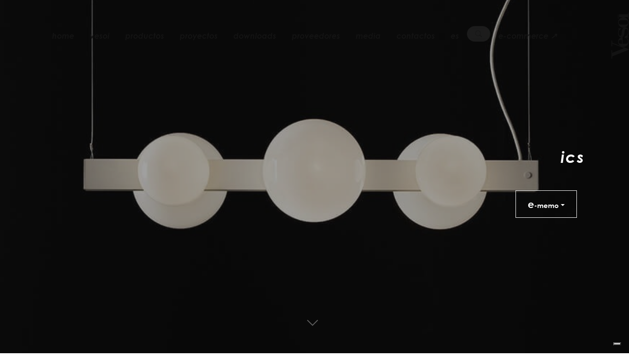

--- FILE ---
content_type: text/html;charset=utf-8
request_url: https://www.vesoi.com/es/productos/collection/ics
body_size: 11175
content:
<!DOCTYPE html>
<html lang="es" prefix="og: http://ogp.me/ns#">
<head>
<meta charset="utf-8">
<meta name="viewport" content="width=device-width,initial-scale=1">
<meta name="author" content="Web Agency Siteria">
<meta name="facebook-domain-verification" content="7o3axmgbas03zbvtzs6mp63q464fad">
<link rel="preconnect" href="https://siteria.it" crossorigin>
<link rel="preconnect" href="https://www.googletagmanager.com" crossorigin>
<link rel="preconnect" href="https://www.google-analytics.com" crossorigin>
<link rel="preconnect" href="https://cdn.iubenda.com">
<link rel="preconnect" href="https://www.iubenda.com">
<link rel="preconnect" href="https://hits-i.iubenda.com">
<link rel="preload" href="//cs.iubenda.com/sync/2673231.js" as="script">
<link rel="preload" href="//cdn.iubenda.com/cs/gpp/stub.js" as="script">
<link rel="preload" href="//cdn.iubenda.com/cs/iubenda_cs.js" as="script">
<link rel="apple-touch-icon" sizes="180x180" href="/fe/apple-touch-icon.png">
<link rel="icon" type="image/png" sizes="32x32" href="/fe/favicon-32x32.png">
<link rel="icon" type="image/png" sizes="16x16" href="/fe/favicon-16x16.png">
<link rel="manifest" href="/fe/site.webmanifest">
<link rel="mask-icon" href="/fe/safari-pinned-tab.svg" color="#000000">
<meta name="msapplication-TileColor" content="#000000">
<meta name="theme-color" content="#ffffff">
<title>ics | Vesoi</title>
<script>var _iub=_iub||[];_iub.csConfiguration={askConsentAtCookiePolicyUpdate:!0,countryDetection:!0,enableFadp:!0,enableLgpd:!0,enableUspr:!0,lgpdAppliesGlobally:!1,perPurposeConsent:!0,siteId:2673231,whitelabel:!1,cookiePolicyId:45068882,lang:"es",i18n:{es:{banner:{title:"Vesoi respeta tu privacidad"}}},banner:{acceptButtonDisplay:!0,backgroundOverlay:!0,closeButtonDisplay:!1,customizeButtonDisplay:!0,explicitWithdrawal:!0,listPurposes:!0,position:"float-top-center",rejectButtonDisplay:!0,showPurposesToggles:!0}}</script>
<script src="//cs.iubenda.com/sync/2673231.js"></script>
<script src="//cdn.iubenda.com/cs/gpp/stub.js"></script>
<script src="//cdn.iubenda.com/cs/iubenda_cs.js" charset="UTF-8" async></script>
<script>var _iub=_iub||{};_iub.cons_instructions=_iub.cons_instructions||[],_iub.cons_instructions.push(["init",{api_key:"pilfY1i65zveakuyCn2Ps7RuktORJ3HD"}])</script><script src="https://cdn.iubenda.com/cons/iubenda_cons.js" async></script>
<meta name="robots" content="index, follow">
<meta name="description" content="materiali della tradizione e mix di tecnologia... mai pop">
<link rel="canonical" href="https://www.vesoi.com/es/productos/collection/ics">

<link rel="alternate" href="https://www.vesoi.com/en/products/collection/ics" hreflang="en">
<link rel="alternate" href="https://www.vesoi.com/it/prodotti/collezione/ics" hreflang="it">
<link rel="alternate" href="https://www.vesoi.com/de/produkte/kollektion/ics" hreflang="de">
<link rel="alternate" href="https://www.vesoi.com/fr/produits/collection/ics" hreflang="fr">
<link rel="alternate" href="https://www.vesoi.com/es/productos/collection/ics" hreflang="es">
<meta property="og:url" content="https://www.vesoi.com/es/productos/collection/ics">
<meta property="og:type" content="website">
<meta property="og:title" content="ics | Vesoi">
<meta property="og:description" content="materiali della tradizione e mix di tecnologia... mai pop">
<meta property="og:image" content="/image?oid=65f9c267e7866e01b9252ef2">
<meta property="og:image:width" content="1920">
<meta property="og:image:height" content="1280">
<meta property="og:image:alt" content="ics">
<link rel="preload" as="style" href="/fe/fonts/gothic.css">
<link rel="preload" href="/fe/fonts/CenturyGothic.woff" as="font" type="font/woff" crossorigin>
<link rel="preload" href="/fe/fonts/CenturyGothic.woff2" as="font" type="font/woff2" crossorigin>
<link rel="preload" href="/fe/fonts/CenturyGothic-Bold.woff" as="font" type="font/woff" crossorigin>
<link rel="preload" href="/fe/fonts/CenturyGothic-Bold.woff2" as="font" type="font/woff2" crossorigin>
<link rel="preload" href="/fe/fonts/CenturyGothic-BoldItalic.woff" as="font" type="font/woff" crossorigin>
<link rel="preload" href="/fe/fonts/CenturyGothic-BoldItalic.woff2" as="font" type="font/woff2" crossorigin>
<link rel="preload" href="/fe/fonts/CenturyGothic-Italic.woff" as="font" type="font/woff" crossorigin>
<link rel="preload" href="/fe/fonts/CenturyGothic-Italic.woff2" as="font" type="font/woff2" crossorigin>
<link rel="stylesheet" href="/fe/fonts/gothic.css">
<link rel="stylesheet" href="/fe/professional/css/libs.bundle.css">
<link rel="stylesheet" href="/fe/professional/css/index.bundle.css">
<link href="/fe/professional/css/custom.css?5754720e7f8da4447d4471fc6cb2e63bf22364a3" rel="stylesheet" media="all">
<link rel="stylesheet" href="/fe/professional/css/plyr.css">
<style>#grid1 .gallery-item.gallery-hidden{pointer-events:none!important}#loadMoreContainer{position:relative;z-index:100}</style>

<script type="text/plain" class="_iub_cs_activate" data-iub-purposes="4" async src="https://www.googletagmanager.com/gtag/js?id=G-STXGRVP4EY"></script>
<script type="text/plain" class="_iub_cs_activate" data-iub-purposes="4">
window.dataLayer = window.dataLayer || [];
          function gtag(){dataLayer.push(arguments);}
          gtag('js', new Date());
          gtag('config', 'G-STXGRVP4EY', { 'allow_enhanced_conversions':true });
</script>
<script type="text/plain" class="_iub_cs_activate" data-iub-purposes="4">
!function(f,b,e,v,n,t,s)
        {if(f.fbq)return;n=f.fbq=function(){n.callMethod?
        n.callMethod.apply(n,arguments):n.queue.push(arguments)};
        if(!f._fbq)f._fbq=n;n.push=n;n.loaded=!0;n.version='2.0';
        n.queue=[];t=b.createElement(e);t.async=!0;
        t.src=v;s=b.getElementsByTagName(e)[0];
        s.parentNode.insertBefore(t,s)}(window, document,'script',
        'https://connect.facebook.net/en_US/fbevents.js');
fbq('init', '1112773862727689');
</script>
<noscript type="text/plain" class="_iub_cs_activate" data-iub-purposes="4"><img height="1" width="1" style="display:none" src="https://www.facebook.com/tr?id=1112773862727689&ev=PageView&noscript=1"></noscript>
<script type="text/plain" class="_iub_cs_activate" data-iub-purposes="4" src="/fe/js/pages/fbqx.js?5754720e7f8da4447d4471fc6cb2e63bf22364a3"></script>
<script type="text/plain" class="_iub_cs_activate" data-iub-purposes="4">
fbqxUrl("/facebook");
            var unifiedEventID = generateEventID('PageView');
            fbqx('track', 'PageView', null,
            {eventID: unifiedEventID});
</script>
<script type="text/plain" class="_iub_cs_activate" data-iub-purposes="4">
fbq('track', 'PageView', null,
            {eventID: unifiedEventID});
</script>
<script type="text/plain" class="_iub_cs_activate" data-iub-purposes="4">
(function(c,l,a,r,i,t,y){
                c[a]=c[a]||function(){(c[a].q=c[a].q||[]).push(arguments)};
                t=l.createElement(r);t.async=1;t.src="https://www.clarity.ms/tag/"+i;
                y=l.getElementsByTagName(r)[0];y.parentNode.insertBefore(t,y);
            })(window, document, "clarity", "script", "l4ohkqtj5k");
</script>
</head>
<body class="headroom--pinned fst-italic ">
<div id="common.search.vesoi" style="display:none">busca en vesoi</div>
<div id="common.search" style="display:none">bùscar</div>
<div id="common.cancel" style="display:none">cancelar</div>
<div id="common.newsletter.register" style="display:none">gracias</div>
<div id="common.newsletter.register.soon" style="display:none">su registro está confirmado</div>
<div id="common.continue" style="display:none">Continúa</div>
<div id="language" style="display:none">es</div>

<nav id="mainNav" class="navbar navbar-expand-lg navbar-sticky navbar-light force-dark">
<a id="resultsUri" style="display:none" href="/es/productos/search" rel="nofollow"></a>
<a id="dataProductsUri" style="display:none" href="/data/products" rel="nofollow"></a>
<a id="dataQuickSearchUri" style="display:none" href="/data/quick-search" rel="nofollow"></a>
<a id="imageUri" style="display:none" href="/image?oid=" rel="nofollow"></a>
<div class="container">
<ul class="navbar-nav navbar-nav-secondary" data-aos="fade" data-aos-delay="1000" data-aos-duration="2000" data-aos-once="true">
<li class="nav-item d-lg-none">
<a class="nav-link nav-icon collapsed" href="#" role="button" data-bs-toggle="collapse" data-bs-target="#navbar" aria-controls="navbar" aria-expanded="false" aria-label="Toggle navigation">
<i class="bi bi-list"></i>
</a>
</li>
</ul>
<div class="collapse navbar-collapse" id="navbar" data-bs-parent="#mainNav">
<ul class="navbar-nav flex-fill" data-aos="fade" data-aos-delay="500" data-aos-duration="1000">
<li class="nav-item">
<a class="underline main-nav-underline nav-link " href="/es/home">home </a>
</li>
<li class="nav-item">
<a class="underline main-nav-underline nav-link " href="/es/agencia"> vesoi </a>
</li>
<li class="nav-item dropdown dropdown-hover">
<a class="nav-link dropdown-toggle" href="#" id="navbarDropdown-2" role="button" data-bs-toggle="dropdown" aria-expanded="false"> Productos  </a>
<div class="dropdown-menu dropdown-menu-custom" aria-labelledby="navbarDropdown-2">
<div class="row justify-content-start">
<div class="col-6" data-aos="fade-up" data-aos-duration="2000" data-aos-once="true">
<div class="p-md-2 p-lg-4">
<a class="dropdown-item" href="/es/productos/collections/iluminacion/mesa">mesa</a>
<a class="dropdown-item" href="/es/productos/collections/iluminacion/colgante">colgante</a>
<a class="dropdown-item" href="/es/productos/collections/iluminacion/pared">pared</a>
<a class="dropdown-item" href="/es/productos/collections/iluminacion/pared-techo">pared/techo</a>
<a class="dropdown-item" href="/es/productos/collections/iluminacion/suelo">suelo</a>
<a class="dropdown-item" href="/es/productos/collections/iluminacion/techo">techo</a>
</div>
</div>
<div class="col-6" data-aos="fade-up" data-aos-duration="2000" data-aos-once="true">
<div class="p-md-2 p-lg-4">
<a class="dropdown-item" href="/es/productos/collections/iluminacion/empotrable">empotrable</a>
<a class="dropdown-item" href="/es/catalogo/accesorios">accesorios</a>
<a class="dropdown-item" href="/es/catalogo/bombillas">bombillas</a>
<a class="dropdown-item" href="/es/catalogo/objetos">objetos</a>
</div>
</div>
</div>
</div>
</li>
<li class="nav-item">
<a class="underline main-nav-underline nav-link " href="/es/proyectos"> Proyectos  </a>
</li>
<li class="nav-item">
<a class="underline main-nav-underline nav-link " href="/es/downloads"> downloads </a>
</li>
<li class="nav-item">
<a class="underline main-nav-underline nav-link " href="/es/revendedores"> Proveedores  </a>
</li>
<li class="nav-item">
<a class="underline main-nav-underline nav-link " href="/es/media"> Media </a>
</li>
<li class="nav-item">
<a class="underline main-nav-underline nav-link " href="/es/contactos"> Contactos  </a>
</li>
<li class="nav-item dropdown dropdown-hover">
<a class="nav-link dropdown-toggle" href="#" id="navbarDropdown-2" role="button" data-bs-toggle="dropdown" aria-expanded="false"> es </a>
<div class="dropdown-menu dropdown-languages-menu" aria-labelledby="navbarDropdown-2">
<a class="dropdown-item " href="/it/prodotti/collezione/ics">it</a>
<a class="dropdown-item " href="/en/products/collection/ics">en</a>
<a class="dropdown-item d-none" href="/es/productos/collection/ics">es</a>
<a class="dropdown-item " href="/de/produkte/kollektion/ics">de</a>
<a class="dropdown-item " href="/fr/produits/collection/ics">fr</a>
</div>
</li>
<li class="nav-item prompt-search">
<a class="nav-link search-pill" href="#">
<i class="bi bi-search"></i>
<span class="search-pill-text">bùscar...</span>
</a>
</li>
<li class="nav-item flex-fill text-lg-center">
<a class="gtag-track-ecommerce text-nowrap underline main-nav-underline nav-link text-center" href="/es/shop/home">e-commerce ↗ </a>
</li>
</ul>
</div>
<div class="d-none d-lg-block" data-aos="fade-down" data-aos-delay="2500" data-aos-duration="2000" data-aos-once="true">
<a href="/es/home" class="w-100 h-100 position-absolute"></a>
<div class="navbar-brand fill-dark">
<svg xmlns="http://www.w3.org/2000/svg" width="45" height="100" viewBox="0 0 93 211" xmlns:v="https://vecta.io/nano" fill="#fff">
<g fill-rule="evenodd">
<path d="M83.851 162.605l-70.776-27.642v-9.213h-2.771v25.278h2.771v-12.285l49.245 19.138v1.182l-49.245 19.844v-12.049h-2.771v37.093h2.771v-9.686l70.776-28.351zM61.229 70.598c11.88 0 22.66-10.34 22.66-22.658s-10.78-22.66-22.66-22.66-22.658 10.34-22.658 22.66 10.78 22.658 22.658 22.658M54.411 57.62c-8.8 0-13.419-2.201-13.419-9.68s4.619-9.68 13.419-9.68H67.83c9.019 0 13.42 2.2 13.42 9.68s-4.401 9.68-13.42 9.68H54.411z"/>
<path d="M55.054 123.954v15.761h-5.956c-5.295 0-7.942-2.626-7.942-7.88s2.427-7.881 7.942-7.881h5.956zm11.912-9.631c9.266 1.313 14.34 8.537 14.34 15.761 0 6.129-3.971 9.631-9.928 9.631H58.143v-28.019h-.883c-10.81 0-18.751 8.536-18.751 19.92 0 11.82 11.03 21.232 23.826 21.232 11.69 0 21.617-8.756 21.617-21.232 0-10.727-5.956-18.826-16.985-19.92v2.627z"/>
<path d="M39.557 75.125s.883 1.238 1.544 1.857c.442.619.662 1.239 0 3.096-3.088 6.811-2.646 12.381-2.646 12.381 0 12.383 5.514 19.812 13.897 19.812 10.146 0 12.794-9.595 14.117-23.525.883-9.287 2.428-13.002 6.618-13.002 4.854 0 8.161 5.572 8.161 14.549s-5.294 16.405-14.338 18.263l-.001 4.645h16.104v-1.549s-3.089-4.023-3.089-6.19c0-1.857 3.972-4.643 3.972-15.168 0-13.311-5.294-21.049-14.339-21.049S56.101 74.817 54.335 86.89c-1.544 11.453-.662 18.262-5.956 18.262-4.632 0-7.5-4.333-7.5-12.692 0-7.738 3.971-13.93 10.809-15.785v-3.406H39.557v1.856zm-1.275-62.181h1.984v19.842h-1.984z"/>
</g>
<path d="M81.077 12.944H43.039v12.512h38.038v7.369h2.835V5.696h-2.835z"/>
</svg>
</div>
</div>
</div>
<div class="d-block d-lg-none position-absolute brand-mobile" data-aos="fade" data-aos-delay="2500" data-aos-duration="2000" data-aos-once="true">
<div class="navbar-brand fill-dark position-relative">
<a href="/es/home" class="w-100 h-100 position-absolute"></a>
<svg xmlns="http://www.w3.org/2000/svg" width="45" height="100" viewBox="0 0 93 211" xmlns:v="https://vecta.io/nano" fill="#fff">
<g fill-rule="evenodd">
<path d="M83.851 162.605l-70.776-27.642v-9.213h-2.771v25.278h2.771v-12.285l49.245 19.138v1.182l-49.245 19.844v-12.049h-2.771v37.093h2.771v-9.686l70.776-28.351zM61.229 70.598c11.88 0 22.66-10.34 22.66-22.658s-10.78-22.66-22.66-22.66-22.658 10.34-22.658 22.66 10.78 22.658 22.658 22.658M54.411 57.62c-8.8 0-13.419-2.201-13.419-9.68s4.619-9.68 13.419-9.68H67.83c9.019 0 13.42 2.2 13.42 9.68s-4.401 9.68-13.42 9.68H54.411z"/>
<path d="M55.054 123.954v15.761h-5.956c-5.295 0-7.942-2.626-7.942-7.88s2.427-7.881 7.942-7.881h5.956zm11.912-9.631c9.266 1.313 14.34 8.537 14.34 15.761 0 6.129-3.971 9.631-9.928 9.631H58.143v-28.019h-.883c-10.81 0-18.751 8.536-18.751 19.92 0 11.82 11.03 21.232 23.826 21.232 11.69 0 21.617-8.756 21.617-21.232 0-10.727-5.956-18.826-16.985-19.92v2.627z"/>
<path d="M39.557 75.125s.883 1.238 1.544 1.857c.442.619.662 1.239 0 3.096-3.088 6.811-2.646 12.381-2.646 12.381 0 12.383 5.514 19.812 13.897 19.812 10.146 0 12.794-9.595 14.117-23.525.883-9.287 2.428-13.002 6.618-13.002 4.854 0 8.161 5.572 8.161 14.549s-5.294 16.405-14.338 18.263l-.001 4.645h16.104v-1.549s-3.089-4.023-3.089-6.19c0-1.857 3.972-4.643 3.972-15.168 0-13.311-5.294-21.049-14.339-21.049S56.101 74.817 54.335 86.89c-1.544 11.453-.662 18.262-5.956 18.262-4.632 0-7.5-4.333-7.5-12.692 0-7.738 3.971-13.93 10.809-15.785v-3.406H39.557v1.856zm-1.275-62.181h1.984v19.842h-1.984z"/>
</g>
<path d="M81.077 12.944H43.039v12.512h38.038v7.369h2.835V5.696h-2.835z"/>
</svg>
</div>
</div>
</nav>
<section class="cover overflow-hidden bg-black inverted">
<div class="d-flex flex-column py-20 min-vh-100 container foreground">
<div class="row justify-content-end my-auto" data-aos="zoom-in">
<div class="col-md-8 text-end mt-5">
<h1 class="display-2 text-white mb-1" data-aos="fade-up" data-aos-delay="500" data-aos-duration="2000" data-aos-once="true">
<span class="exclude-lw"><span style="font-size: 12px"></span>i<span style="font-size: 12px"></span>c<span style="font-size: 12px"></span>s<span style="font-size: 12px"></span></span>
</h1>
</div>
<div class="col-md-8 text-end mt-5">
<div class="dropdown d-inline">
<button class="btn btn-sm btn-outline-light text-white dropdown-toggle me-2 mb-2" type="button" data-bs-toggle="dropdown" aria-expanded="false" data-aos="fade-up" data-aos-delay="1500" data-aos-duration="1000" data-aos-once="true">
<span class="fs-6">e</span>-memo</button>
<ul class="dropdown-menu">
<li>
<a class="dropdown-item" href="https://www.vesoi.com//file?oid=650c5b67e7866e01d67010ce" target="_blank" rel="noopener">
download</a>
</li>
<li>
<a class="dropdown-item" href="/cdn-cgi/l/email-protection#[base64]" target="_blank" rel="noopener">
Enviar por correo electrónico</a>
</li>
<li>
<a class="dropdown-item" href="https://wa.me/?text=Te envío este archivo, aquí tienes el enlace: https://www.vesoi.com//file?oid=650c5b67e7866e01d67010ce" target="_blank" rel="noopener">
Enviar por WhatsApp</a>
</li>
<li>
<a class="dropdown-item" href="https://t.me/share/url?url=https://www.vesoi.com//file?oid=650c5b67e7866e01d67010ce&text=Te envío este archivo, aquí tienes el enlace:" target="_blank" rel="noopener">
Enviar por Telegram</a>
</li>
</ul>
</div>
</div>
</div>
</div>
<div class="background text-black" data-aos="zoom-out" data-aos-delay="200" data-aos-duration="2000" data-aos-once="true">
<figure class="background background-x-20 background-overlay" style="background-image:url(/image?oid=65f9c267e7866e01b9252ef2)" data-bottom-top="transform: scale(1);" data-top-bottom="transform: scale(1.3);"></figure>
</div>
<span class="scroll-down"></span>
</section>
<section class="pt-10 pb-5 pt-xl-20 pb-xl-5 overflow-hidden">
<div class="container">
<div class="row position-relative">
<div class="col-xl-12">
<p class="fs-4">
                                                                                                                                                                                                                                                                                                                                                                                                                                                                <h2><span style="font-size: 18px;">materiali della tradizione e mix di tecnologia... mai pop</span></h2>                                                                                                                                                                                                                                                                                                                                                                            </p>
</div>
</div>
</div>
</section>
<section class="pb-15 pb-xl-20" data-top-top="background-color: rgba(255,255,255,1)" data-top-center="background-color: rgba(19,19,19,1)" data-top-bottom="background-color: rgba(0,0,0,1)">
<div class="container">
<div class="row g-3 g-xl-5 gallery-1" id="grid1" data-isotope>
<div class="col-md-6 col-lg-4 gallery-item" data-aos="fade-up" data-aos-delay="80" data-gallery-index="1">
<a href="javascript:;" data-bp='{"imgSrc": "/image?oid=629e5be8e7866e3721352eeb" , "parentGalleryClass": "gallery-1" }'>
<img class="w-100" src="/image?oid=629e5be8e7866e3721352eeb" alt="ics">
</a>
</div>
<div class="col-md-6 col-lg-4 gallery-item" data-aos="fade-up" data-aos-delay="80" data-gallery-index="2">
<a href="javascript:;" data-bp='{"imgSrc": "/image?oid=629e5be8e7866e3721352eed" , "parentGalleryClass": "gallery-1" }'>
<img class="w-100" src="/image?oid=629e5be8e7866e3721352eed" alt="ics">
</a>
</div>
<div class="col-md-6 col-lg-4 gallery-item" data-aos="fade-up" data-aos-delay="80" data-gallery-index="3">
<a href="javascript:;" data-bp='{"imgSrc": "/image?oid=629e5be8e7866e3721352eef" , "parentGalleryClass": "gallery-1" }'>
<img class="w-100" src="/image?oid=629e5be8e7866e3721352eef" alt="ics">
</a>
</div>
<div class="col-md-6 col-lg-4 gallery-item" data-aos="fade-up" data-aos-delay="80" data-gallery-index="4">
<a href="javascript:;" data-bp='{"imgSrc": "/image?oid=629f8bb7e7866e37218c238d" , "parentGalleryClass": "gallery-1" }'>
<img class="w-100" src="/image?oid=629f8bb7e7866e37218c238d" alt="ics">
</a>
</div>
<div class="col-md-6 col-lg-4 gallery-item" data-aos="fade-up" data-aos-delay="80" data-gallery-index="5">
<a href="javascript:;" data-bp='{"imgSrc": "/image?oid=629f8bb7e7866e37218c238f" , "parentGalleryClass": "gallery-1" }'>
<img class="w-100" src="/image?oid=629f8bb7e7866e37218c238f" alt="ics">
</a>
</div>
<div class="col-md-6 col-lg-4 gallery-item" data-aos="fade-up" data-aos-delay="80" data-gallery-index="6">
<a href="javascript:;" data-bp='{"imgSrc": "/image?oid=629f8b70e7866e37218c2382" , "parentGalleryClass": "gallery-1" }'>
<img class="w-100" src="/image?oid=629f8b70e7866e37218c2382" alt="ics">
</a>
</div>
<div class="col-md-6 col-lg-4 gallery-item" data-aos="fade-up" data-aos-delay="80" data-gallery-index="7">
<a href="javascript:;" data-bp='{"imgSrc": "/image?oid=629f8b70e7866e37218c2384" , "parentGalleryClass": "gallery-1" }'>
<img class="w-100" src="/image?oid=629f8b70e7866e37218c2384" alt="ics">
</a>
</div>
<div class="col-md-6 col-lg-4 gallery-item" data-aos="fade-up" data-aos-delay="80" data-gallery-index="8">
<a href="javascript:;" data-bp='{"imgSrc": "/image?oid=629f8b70e7866e37218c2386" , "parentGalleryClass": "gallery-1" }'>
<img class="w-100" src="/image?oid=629f8b70e7866e37218c2386" alt="ics">
</a>
</div>
<div class="col-md-6 col-lg-4 gallery-item" data-aos="fade-up" data-aos-delay="80" data-gallery-index="9">
<a href="javascript:;" data-bp='{"imgSrc": "/image?oid=629f8b70e7866e37218c2388" , "parentGalleryClass": "gallery-1" }'>
<img class="w-100" src="/image?oid=629f8b70e7866e37218c2388" alt="ics">
</a>
</div>
<div class="col-md-6 col-lg-4 gallery-item" data-aos="fade-up" data-aos-delay="80" data-gallery-index="10">
<a href="javascript:;" data-bp='{"imgSrc": "/image?oid=629f8b70e7866e37218c238a" , "parentGalleryClass": "gallery-1" }'>
<img class="w-100" src="/image?oid=629f8b70e7866e37218c238a" alt="ics">
</a>
</div>
<div class="col-md-6 col-lg-4 gallery-item" data-aos="fade-up" data-aos-delay="80" data-gallery-index="11">
<a href="javascript:;" data-bp='{"imgSrc": "/image?oid=62b17524e7866e37216cee28" , "parentGalleryClass": "gallery-1" }'>
<img class="w-100" src="/image?oid=62b17524e7866e37216cee28" alt="ics">
</a>
</div>
</div>
<div class="row">
<div class="col-12 text-center mt-5" id="loadMoreContainer">
<button id="loadMoreGallery" class="btn btn-dark">
Cargar más
</button>
</div>
</div>
</div>
</section>
<section class="py-15 py-xl-20">
<div class="container mt-5">
<div class="row g-3 g-md-5 align-items-end mb-5">
<div class="col-md-6">
<p class="h1 mb-2">disponible para...</p>
</div>
</div>
</div>
<div class="container">
<div class="row g-3 g-lg-5 justify-content-start">
<div class="col-md-6 col-lg-4">
<div class="product">
<figure class="product-image">
<a href="/es/productos/collection/ics/iluminacion/suelo">
<img data-src="/image?oid=62b17524e7866e37216cee28" alt="ics" src="/fe/img/gradient.svg" class="lazy">
<img data-src="/image?oid=" alt="ics" src="/fe/img/gradient.svg" class="lazy">
</a>
</a></a></a></a></figure>
<a class="h5 product-title" href="/es/productos/collection/ics/iluminacion/suelo">suelo</a>
</div>
</div>
<div class="col-md-6 col-lg-4">
<div class="product">
<figure class="product-image">
<a href="/es/productos/collection/ics/iluminacion/colgante">
<img data-src="/image?oid=629f8b62e7866e37218c2377" alt="ics" src="/fe/img/gradient.svg" class="lazy">
<img data-src="/image?oid=629f8b62e7866e37218c2379" alt="ics" src="/fe/img/gradient.svg" class="lazy">
</a>
</a></a></a></a></figure>
<a class="h5 product-title" href="/es/productos/collection/ics/iluminacion/colgante">colgante</a>
</div>
</div>
<div class="col-md-6 col-lg-4">
<div class="product">
<figure class="product-image">
<a href="/es/productos/collection/ics/iluminacion/techo">
<img data-src="/image?oid=629f8bb7e7866e37218c238d" alt="ics" src="/fe/img/gradient.svg" class="lazy">
<img data-src="/image?oid=629f8bb7e7866e37218c238f" alt="ics" src="/fe/img/gradient.svg" class="lazy">
</a>
</a></a></a></a></figure>
<a class="h5 product-title" href="/es/productos/collection/ics/iluminacion/techo">techo</a>
</div>
</div>
<div class="col-md-6 col-lg-4">
<div class="product">
<figure class="product-image">
<a href="/es/productos/collection/ics/iluminacion/pared">
<img data-src="/image?oid=629e5bd3e7866e3721352ed6" alt="ics" src="/fe/img/gradient.svg" class="lazy">
<img data-src="/image?oid=629e5bd3e7866e3721352ed8" alt="ics" src="/fe/img/gradient.svg" class="lazy">
</a>
</a></a></a></a></figure>
<a class="h5 product-title" href="/es/productos/collection/ics/iluminacion/pared">pared</a>
</div>
</div>
</div>
</div>
</section>
<section class="overflow-hidden">
<div class="container-full">
<div class="row g-0">
<div class="col-md-6">
<a href="/es/productos/collection/i-no" class="card card-hover-reveal equal-lg-2-1 bg-black inverted">
<div class="card-wrap">
<div class="card-footer my-auto">
<div class="row justify-content-center align-items-center">
<div class="col-auto"><i class="bi bi-arrow-left fs-3"></i></div>
<div class="col col-xl-6">
<h3 class="card-title">i...no</h3>
</div>
</div>
</div>
</div>
<span class="background" style="background-image:url(/image?oid=6655b62ce7866e01b9da53b9)">
</span>
</a>
</a></a></a></a></div>
<div class="col-md-6">
<a href="/es/productos/collection/idea" class="card card-hover-reveal equal-lg-2-1 bg-black inverted">
<div class="card-wrap">
<div class="card-footer my-auto text-end">
<div class="row justify-content-center align-items-center">
<div class="col col-xl-6">
<h3 class="card-title">idea</h3>
</div>
<div class="col-auto"><i class="bi bi-arrow-right fs-3"></i></div>
</div>
</div>
</div>
<span class="background" style="background-image:url(/image?oid=65f9c2ede7866e01b9252ef4)">
</span>
</a>
</a></a></a></a></div>
</div>
</div>
</section>


<footer>
<div class="container-fluid bg-light py-15">
<div class="row justify-content-center">
<h2 class="text-center pb-2" data-aos="fade-up" data-aos-delay="100" data-aos-duration="1500" data-aos-once="true">Suscríbete al boletín</h2>
<div class="col-12 col-md-8">
<a id="subscriptionDoUri" style="display:none" href="/es/newsletter/send" rel="nofollow"></a>
<form id="form-subscription" method="post" class="row g-3" data-aos="fade-up" data-aos-delay="150" data-aos-duration="2000" data-aos-once="true">
<div class="col-md-6">
<input type="text" class="form-control" id="newsletter-name" name="name" placeholder="nombre" data-cons-subject="first_name" required>
</div>
<div class="col-md-6">
<input type="email" class="form-control" id="newsletter-email" name="email" placeholder="e-mail" data-cons-subject="email" required>
</div>
<div class="col-md-6">
<select class="form-control form-select text-muted" name="countryCode" id="newsletter-countryCode" required>
<option value="">país</option>
<option value="AF">Afghanistan</option>
<option value="AX">Åland Islands</option>
<option value="AL">Albania</option>
<option value="DZ">Algeria</option>
<option value="AS">American Samoa</option>
<option value="AD">Andorra</option>
<option value="AO">Angola</option>
<option value="AI">Anguilla</option>
<option value="AQ">Antarctica</option>
<option value="AG">Antigua and Barbuda</option>
<option value="AR">Argentina</option>
<option value="AM">Armenia</option>
<option value="AW">Aruba</option>
<option value="AU">Australia</option>
<option value="AT">Austria</option>
<option value="AZ">Azerbaijan</option>
<option value="BS">Bahamas</option>
<option value="BH">Bahrain</option>
<option value="BD">Bangladesh</option>
<option value="BB">Barbados</option>
<option value="BY">Belarus</option>
<option value="BE">Belgium</option>
<option value="BZ">Belize</option>
<option value="BJ">Benin</option>
<option value="BM">Bermuda</option>
<option value="BT">Bhutan</option>
<option value="BO">Bolivia</option>
<option value="BA">Bosnia and Herzegovina</option>
<option value="BW">Botswana</option>
<option value="BV">Bouvet Island</option>
<option value="BR">Brazil</option>
<option value="IO">British Indian Ocean Territory</option>
<option value="BN">Brunei Darussalam</option>
<option value="BG">Bulgaria</option>
<option value="CF">Central African Republic</option>
<option value="TD">Chad</option>
<option value="CL">Chile</option>
<option value="CN">China</option>
<option value="CX">Christmas Island</option>
<option value="CC">Cocos (Keeling) Islands</option>
<option value="CO">Colombia</option>
<option value="KM">Comoros</option>
<option value="CG">Congo</option>
<option value="CD">Congo, The Democratic Republic of the</option>
<option value="CK">Cook Islands</option>
<option value="CR">Costa Rica</option>
<option value="CI">Cote d&#39;Ivoire</option>
<option value="HR">Croatia</option>
<option value="CU">Cuba</option>
<option value="CY">Cyprus</option>
<option value="CZ">Czech Republic</option>
<option value="DK">Denmark</option>
<option value="BF">Burkina Faso</option>
<option value="BI">Burundi</option>
<option value="KH">Cambodia</option>
<option value="CM">Cameroon</option>
<option value="CA">Canada</option>
<option value="CV">Cape Verde</option>
<option value="KY">Cayman Islands</option>
<option value="DJ">Djibouti</option>
<option value="DM">Dominica</option>
<option value="DO">Dominican Republic</option>
<option value="EC">Ecuador</option>
<option value="EG">Egypt</option>
<option value="SV">El Salvador</option>
<option value="GQ">Equatorial Guinea</option>
<option value="ER">Eritrea</option>
<option value="EE">Estonia</option>
<option value="PF">French Polynesia</option>
<option value="TF">French Southern Territories</option>
<option value="GA">Gabon</option>
<option value="GM">Gambia</option>
<option value="GE">Georgia</option>
<option value="DE">Germany</option>
<option value="GH">Ghana</option>
<option value="GI">Gibraltar</option>
<option value="GR">Greece</option>
<option value="GL">Greenland</option>
<option value="GD">Grenada</option>
<option value="GP">Guadeloupe</option>
<option value="GU">Guam</option>
<option value="GT">Guatemala</option>
<option value="GG">Guernsey</option>
<option value="GN">Guinea</option>
<option value="GW">Guinea-Bissau</option>
<option value="GY">Guyana</option>
<option value="ET">Ethiopia</option>
<option value="FK">Falkland Islands (Malvinas)</option>
<option value="FO">Faroe Islands</option>
<option value="FJ">Fiji</option>
<option value="FI">Finland</option>
<option value="FR">France</option>
<option value="GF">French Guiana</option>
<option value="HT">Haiti</option>
<option value="HM">Heard Island and Mcdonald Islands</option>
<option value="VA">Holy See (Vatican City State)</option>
<option value="HN">Honduras</option>
<option value="HK">Hong Kong</option>
<option value="HU">Hungary</option>
<option value="IS">Iceland</option>
<option value="IN">India</option>
<option value="ID">Indonesia</option>
<option value="JP">Japan</option>
<option value="JE">Jersey</option>
<option value="JO">Jordan</option>
<option value="KZ">Kazakhstan</option>
<option value="KE">Kenya</option>
<option value="KI">Kiribati</option>
<option value="KP">Korea, Democratic People&#39;s Republic of</option>
<option value="KR">Korea, Republic of</option>
<option value="KW">Kuwait</option>
<option value="KG">Kyrgyzstan</option>
<option value="LA">Lao People&#39;s Democratic Republic</option>
<option value="LV">Latvia</option>
<option value="LB">Lebanon</option>
<option value="LS">Lesotho</option>
<option value="LR">Liberia</option>
<option value="LY">Libyan Arab Jamahiriya</option>
<option value="LI">Liechtenstein</option>
<option value="LT">Lithuania</option>
<option value="IR">Iran, Islamic Republic Of</option>
<option value="IQ">Iraq</option>
<option value="IE">Ireland</option>
<option value="IM">Isle of Man</option>
<option value="IL">Israel</option>
<option value="IT">Italy</option>
<option value="JM">Jamaica</option>
<option value="LU">Luxembourg</option>
<option value="MO">Macao</option>
<option value="MK">Macedonia, The Former Yugoslav Republic of</option>
<option value="MG">Madagascar</option>
<option value="MW">Malawi</option>
<option value="MY">Malaysia</option>
<option value="MV">Maldives</option>
<option value="ML">Mali</option>
<option value="MT">Malta</option>
<option value="MD">Moldova, Republic of</option>
<option value="MC">Monaco</option>
<option value="MN">Mongolia</option>
<option value="MS">Montserrat</option>
<option value="MA">Morocco</option>
<option value="MZ">Mozambique</option>
<option value="MM">Myanmar</option>
<option value="NA">Namibia</option>
<option value="NR">Nauru</option>
<option value="NP">Nepal</option>
<option value="NL">Netherlands</option>
<option value="AN">Netherlands Antilles</option>
<option value="NC">New Caledonia</option>
<option value="NZ">New Zealand</option>
<option value="NI">Nicaragua</option>
<option value="NE">Niger</option>
<option value="NG">Nigeria</option>
<option value="NU">Niue</option>
<option value="MH">Marshall Islands</option>
<option value="MQ">Martinique</option>
<option value="MR">Mauritania</option>
<option value="MU">Mauritius</option>
<option value="YT">Mayotte</option>
<option value="MX">Mexico</option>
<option value="FM">Micronesia, Federated States of</option>
<option value="NF">Norfolk Island</option>
<option value="MP">Northern Mariana Islands</option>
<option value="NO">Norway</option>
<option value="OM">Oman</option>
<option value="PK">Pakistan</option>
<option value="PW">Palau</option>
<option value="PS">Palestinian Territory, Occupied</option>
<option value="PA">Panama</option>
<option value="PG">Papua New Guinea</option>
<option value="QA">Qatar</option>
<option value="RE">Reunion</option>
<option value="RO">Romania</option>
<option value="RU">Russian Federation</option>
<option value="RW">RWANDA</option>
<option value="SH">Saint Helena</option>
<option value="KN">Saint Kitts and Nevis</option>
<option value="LC">Saint Lucia</option>
<option value="PM">Saint Pierre and Miquelon</option>
<option value="VC">Saint Vincent and the Grenadines</option>
<option value="WS">Samoa</option>
<option value="SM">San Marino</option>
<option value="ST">Sao Tome and Principe</option>
<option value="SA">Saudi Arabia</option>
<option value="SN">Senegal</option>
<option value="CS">Serbia and Montenegro</option>
<option value="SC">Seychelles</option>
<option value="SL">Sierra Leone</option>
<option value="PY">Paraguay</option>
<option value="PE">Peru</option>
<option value="PH">Philippines</option>
<option value="PN">Pitcairn</option>
<option value="PL">Poland</option>
<option value="PT">Portugal</option>
<option value="PR">Puerto Rico</option>
<option value="SG">Singapore</option>
<option value="SK">Slovakia</option>
<option value="SI">Slovenia</option>
<option value="SB">Solomon Islands</option>
<option value="SO">Somalia</option>
<option value="ZA">South Africa</option>
<option value="GS">South Georgia and the South Sandwich Islands</option>
<option value="ES">Spain</option>
<option value="LK">Sri Lanka</option>
<option value="TW">Taiwan</option>
<option value="TJ">Tajikistan</option>
<option value="TZ">Tanzania, United Republic of</option>
<option value="TH">Thailand</option>
<option value="TL">Timor-Leste</option>
<option value="TG">Togo</option>
<option value="TK">Tokelau</option>
<option value="TO">Tonga</option>
<option value="TT">Trinidad and Tobago</option>
<option value="TN">Tunisia</option>
<option value="TR">Turkey</option>
<option value="TM">Turkmenistan</option>
<option value="TC">Turks and Caicos Islands</option>
<option value="TV">Tuvalu</option>
<option value="UG">Uganda</option>
<option value="UA">Ukraine</option>
<option value="AE">United Arab Emirates</option>
<option value="GB">United Kingdom</option>
<option value="SD">Sudan</option>
<option value="SR">Suri</option>
<option value="SJ">Svalbard and Jan Mayen</option>
<option value="SZ">Swaziland</option>
<option value="SE">Sweden</option>
<option value="CH">Switzerland</option>
<option value="SY">Syrian Arab Republic</option>
<option value="US">United States</option>
<option value="UM">United States Minor Outlying Islands</option>
<option value="UY">Uruguay</option>
<option value="UZ">Uzbekistan</option>
<option value="VU">Vanuatu</option>
<option value="VE">Venezuela</option>
<option value="VN">Viet Nam</option>
<option value="VG">Virgin Islands, British</option>
<option value="VI">Virgin Islands, U.S.</option>
<option value="WF">Wallis and Futuna</option>
<option value="EH">Western Sahara</option>
<option value="YE">Yemen</option>
<option value="ZM">Zambia</option>
<option value="ZW">Zimbabwe</option>
</select>
</div>
<div class="col-md-6">
<select class="form-control form-select text-muted" id="newsletter-category" name="category" required>
<option value="" selected>categoría</option>
<option value="privato">Privado </option>
<option value="rivenditore">Proveedor</option>
<option value="architetto">Arquitecto</option>
<option value="progettista">Diseñador</option>
<option value="lighting-designer">lighting designer</option>
<option value="altro">Otro</option>
</select>
</div>
<div class="col-md-8">
<div class="form-check">
<input class="form-check-input rounded-pill" type="checkbox" name="gridCheck" id="gridCheck" required>
<label class="form-check-label text-muted small" for="gridCheck"> He leído y acepto la  <a href="https://www.iubenda.com/privacy-policy/45068882" class="underline">Privacy Policy</a></label>
</div>
</div>
<div class="col-md-12">
<button class="btn btn-block btn-dark" id="postNewsletter">regístrate</button>
</div>
</form>
</div>
</div>
</div>
<div class="container py-15 py-xl-20">
<div class="row g-4 g-lg-5 mb-5 mb-md-8 mb-lg-10">
<div class="col-12 col-md-6 col-lg-4 text-center text-md-start">
<ul class="list-unstyled">
<li class="mb-1">
<a href="/es/home" class="text-reset text-secondary-hover">Home</a>
</li>
<li class="mb-1">
<a href="/es/agencia" class="text-reset text-secondary-hover">about</a>
</li>
<li class="mb-1">
<a href="/es/productos/application" class="text-reset text-secondary-hover">Aplicaciones </a>
</li>
<li class="mb-1">
<a href="/es/proyectos" class="text-reset text-secondary-hover">Proyectos </a>
</li>
<li class="mb-1">
<a href="/es/downloads" class="text-reset text-secondary-hover">download</a>
</li>
</ul>
</div>
<div class="col-12 col-md-6 col-lg-4 text-center text-md-start">
<ul class="list-unstyled">
<li class="mb-1">
<a href="/es/revendedores" class="text-reset text-secondary-hover">distribuidores</a>
</li>
<li class="mb-1">
<a href="/es/media" class="text-reset text-secondary-hover">Media</a>
</li>
<li class="mb-1">
<a href="/es/contactos" class="text-reset text-secondary-hover">Contactos</a>
</li>
<li class="mb-1">
<a href="/es/trabaja-con-nosotros" class="text-reset text-secondary-hover">Trabaja con nosotros</a>
</li>
</ul>
</div>
<div class="col-12 col-md-12 col-lg-4 text-center text-lg-end">
<a class="text-reset text-secondary-hover small d-block" href="tel:+390815735613">+39 081 5735613</a>
<a class="text-reset text-secondary-hover d-block" href="/cdn-cgi/l/email-protection#394f5c4a5650794f5c4a5650175a5654"><span class="__cf_email__" data-cfemail="f58390869a9cb58390869a9cdb969a98">[email&#160;protected]</span></a>
<br>
<a class="gtag-track-map text-reset text-secondary-hover d-block" href="https://goo.gl/maps/qGbJgeGPrA5tWiaUA" target="_blank">Via V. Emanuele, <span class="small">209</span>/D<br><span class="small">80022</span> Arzano (NA) Italia</a>
</div>
</div>
<div class="row align-items-center g-1 g-lg-6 text-muted">
<div class="col-12 col-md-4 order-md-2 text-center">
<ul class="list-inline small">
<li class="list-inline-item">
<a href="https://www.facebook.com/vesoiofficial/" class="gtag-track-social text-reset text-dark-hover lead" target="_blank"><i class="bi bi-facebook"></i></a>
</li>
<li class="list-inline-item ms-1">
<a href="https://www.instagram.com/vesoiofficial/" class="gtag-track-social text-reset text-dark-hover lead" target="_blank"><i class="bi bi-instagram"></i></a>
</li>
<li class="list-inline-item ms-1">
<a href="https://www.linkedin.com/company/vesoi-official/" class="gtag-track-social text-reset text-dark-hover lead" target="_blank"><i class="bi bi-linkedin"></i></a>
</li>
<li class="list-inline-item ms-1">
<a href="https://www.youtube.com/user/vesoisrl/" class="gtag-track-social text-reset text-dark-hover lead" target="_blank"><i class="bi bi-youtube"></i></a>
</li>
<li class="list-inline-item ms-1">
<a href="https://www.pinterest.it/vesoisrl/" class="gtag-track-social text-reset text-dark-hover lead" target="_blank"><i class="bi bi-pinterest"></i></a>
</li>
<li class="list-inline-item ms-1 hover-svg-icon">
<a href="https://www.archiproducts.com/it/vesoi" class="gtag-track-social text-reset text-dark-hover lead" target="_blank"><svg version="1.1" width="20" height="20" id="Livello_1" xmlns="http://www.w3.org/2000/svg" xmlns:xlink="http://www.w3.org/1999/xlink" x="0px" y="0px" viewBox="0 0 49.6 60" style="enable-background:new 0 0 49.6 60" xml:space="preserve">
<path style="fill:#777" d="M28.7,0C18.1,0,9.2,4.3,4,6.7l3.3,11.9c5.3-2,12.4-4.5,18.4-4.5c5.4,0,7.3,2.7,7.3,7.3v1.8h-8.6
                                  C11.6,23.3,0,27.7,0,42.9C0,55.6,8.7,60,17.6,60c7.5,0,12.5-4.7,15.4-7.5v6.3h16.5l0-38.6C49.6,7.6,43.7,0,28.7,0 M33.1,43
                                  c-2.3,1.6-7,4.2-10.8,4.2c-3.9,0-6.2-2.2-6.2-6.5c0-5,3.3-7.6,9.4-7.6h7.6V43z"/>
</svg></a>
</li>
</ul>
</div>
<div class="col-12 col-md-4 text-center text-md-end order-md-3 py-2 py-lg-0">
<a href="https://www.iubenda.com/privacy-policy/45068882" class="iubenda-nostyle no-brand iubenda-noiframe iubenda-embed iubenda-noiframe" title="Privacy Policy ">Privacy Policy</a><script data-cfasync="false" src="/cdn-cgi/scripts/5c5dd728/cloudflare-static/email-decode.min.js"></script><script>!function(e,n){function t(){var e=n.createElement("script"),t=n.getElementsByTagName("script")[0];e.src="https://cdn.iubenda.com/iubenda.js",t.parentNode.insertBefore(e,t)}e.addEventListener?e.addEventListener("load",t,!1):e.attachEvent?e.attachEvent("onload",t):e.onload=t}(window,document)</script>
<a href="https://www.iubenda.com/privacy-policy/45068882/cookie-policy" class="iubenda-nostyle no-brand iubenda-noiframe iubenda-embed iubenda-noiframe" title="Cookie Policy ">Cookie Policy</a><script>!function(e,n){function t(){var e=n.createElement("script"),t=n.getElementsByTagName("script")[0];e.src="https://cdn.iubenda.com/iubenda.js",t.parentNode.insertBefore(e,t)}e.addEventListener?e.addEventListener("load",t,!1):e.attachEvent?e.attachEvent("onload",t):e.onload=t}(window,document)</script>
<br>
<a href="#" class="text-reset text-secondary-hover small iubenda-cs-preferences-link">Actualiza tus preferencias de seguimiento</a>
</div>
<div class="col-12 col-md-4 order-md-1 text-center text-md-start">
<p class="small">&copy;2025 <span class="exclude-lw">Vesoi</span> Srl &ndash; <span class="exclude-lw">IT07487610631</span><br>powered by <a class="link-dark exclude-lw" href="https://siteria.it" target="_blank">Siteria</a></p>
</div>
</div>
</div>
</footer>
<script defer src="/fe/professional/js/label.js?5754720e7f8da4447d4471fc6cb2e63bf22364a3"></script>
<script defer src="https://siteria.it/libs/jquery-validation/1.18.0/dist/jquery.validate.min.js"></script>
<script defer src="https://siteria.it/libs/jquery-validation/1.18.0/dist/localization/messages_es.min.js"></script>
<script defer src="https://siteria.it/libs/uri/1.18.4/URI.js"></script>
<script defer src="https://siteria.it/libs/jquery-confirm/3.2.3/dist/jquery-confirm.min.js"></script>
<script defer src="/fe/professional/js/search.js?5754720e7f8da4447d4471fc6cb2e63bf22364a3"></script>
<script defer src="/fe/professional/js/subscription.js?5754720e7f8da4447d4471fc6cb2e63bf22364a3"></script>
<script defer src="/fe/professional/js/contacts.js?5754720e7f8da4447d4471fc6cb2e63bf22364a3"></script>
<script defer src="/fe/professional/js/subscription.js?5754720e7f8da4447d4471fc6cb2e63bf22364a3"></script>
<script defer src="/fe/js/instantpage.min.js"></script>
<script src="https://www.google.com/recaptcha/api.js?render=6LfBDLkiAAAAABvp1q68fgq4b5daxfNioyS0Q6Nd"></script>
<script src="/fe/professional/js/jquery-3.6.0.min.js"></script>
<script src="https://siteria.it/libs/jquery-blockui/2.70.0/jquery.blockUI.min.js"></script>
<script src="/fe/professional/js/vendor.bundle.js"></script>
<script src="/fe/professional/js/index.bundle.js"></script>
<script src="/fe/professional/js/lazyload.min.js"></script>
<script src="https://siteria.it/gdpr/iub-preference/libs/0.0.1/src/iubpref.js"></script>
<script src="/fe/js/tracking.js"></script>
<script src="/fe/professional/js/plyr.min.js"></script>
<script>const player=new Plyr("#player")</script>
<script>$(function(){var t=5,e=$("#grid1"),a=e.find(".gallery-item[data-gallery-index]"),n=a.length,r=$("#loadMoreGallery"),i=$("#loadMoreContainer");function l(){a.each(function(){var e=parseInt($(this).attr("data-gallery-index"),10);t<e?$(this).addClass("gallery-hidden"):$(this).removeClass("gallery-hidden")})}setTimeout(function(){var a=e.data("isotope");a&&(a.arrange({filter:function(){return parseInt($(this).attr("data-gallery-index"),10)<=t}}),l(),n<=t&&i.hide(),r.on("click",function(e){e.preventDefault(),e.stopPropagation(),t+=5,a.arrange({filter:function(){return parseInt($(this).attr("data-gallery-index"),10)<=t}}),l(),n<=t&&i.fadeOut(300),"undefined"!=typeof AOS&&AOS.refresh()}))},300)})</script>

<script defer src="https://static.cloudflareinsights.com/beacon.min.js/vcd15cbe7772f49c399c6a5babf22c1241717689176015" integrity="sha512-ZpsOmlRQV6y907TI0dKBHq9Md29nnaEIPlkf84rnaERnq6zvWvPUqr2ft8M1aS28oN72PdrCzSjY4U6VaAw1EQ==" data-cf-beacon='{"version":"2024.11.0","token":"55ac9312a00e416f835f7e6413e72ee7","r":1,"server_timing":{"name":{"cfCacheStatus":true,"cfEdge":true,"cfExtPri":true,"cfL4":true,"cfOrigin":true,"cfSpeedBrain":true},"location_startswith":null}}' crossorigin="anonymous"></script>


--- FILE ---
content_type: text/html; charset=utf-8
request_url: https://www.google.com/recaptcha/api2/anchor?ar=1&k=6LfBDLkiAAAAABvp1q68fgq4b5daxfNioyS0Q6Nd&co=aHR0cHM6Ly93d3cudmVzb2kuY29tOjQ0Mw..&hl=en&v=PoyoqOPhxBO7pBk68S4YbpHZ&size=invisible&anchor-ms=20000&execute-ms=30000&cb=btyxfkr786gj
body_size: 48665
content:
<!DOCTYPE HTML><html dir="ltr" lang="en"><head><meta http-equiv="Content-Type" content="text/html; charset=UTF-8">
<meta http-equiv="X-UA-Compatible" content="IE=edge">
<title>reCAPTCHA</title>
<style type="text/css">
/* cyrillic-ext */
@font-face {
  font-family: 'Roboto';
  font-style: normal;
  font-weight: 400;
  font-stretch: 100%;
  src: url(//fonts.gstatic.com/s/roboto/v48/KFO7CnqEu92Fr1ME7kSn66aGLdTylUAMa3GUBHMdazTgWw.woff2) format('woff2');
  unicode-range: U+0460-052F, U+1C80-1C8A, U+20B4, U+2DE0-2DFF, U+A640-A69F, U+FE2E-FE2F;
}
/* cyrillic */
@font-face {
  font-family: 'Roboto';
  font-style: normal;
  font-weight: 400;
  font-stretch: 100%;
  src: url(//fonts.gstatic.com/s/roboto/v48/KFO7CnqEu92Fr1ME7kSn66aGLdTylUAMa3iUBHMdazTgWw.woff2) format('woff2');
  unicode-range: U+0301, U+0400-045F, U+0490-0491, U+04B0-04B1, U+2116;
}
/* greek-ext */
@font-face {
  font-family: 'Roboto';
  font-style: normal;
  font-weight: 400;
  font-stretch: 100%;
  src: url(//fonts.gstatic.com/s/roboto/v48/KFO7CnqEu92Fr1ME7kSn66aGLdTylUAMa3CUBHMdazTgWw.woff2) format('woff2');
  unicode-range: U+1F00-1FFF;
}
/* greek */
@font-face {
  font-family: 'Roboto';
  font-style: normal;
  font-weight: 400;
  font-stretch: 100%;
  src: url(//fonts.gstatic.com/s/roboto/v48/KFO7CnqEu92Fr1ME7kSn66aGLdTylUAMa3-UBHMdazTgWw.woff2) format('woff2');
  unicode-range: U+0370-0377, U+037A-037F, U+0384-038A, U+038C, U+038E-03A1, U+03A3-03FF;
}
/* math */
@font-face {
  font-family: 'Roboto';
  font-style: normal;
  font-weight: 400;
  font-stretch: 100%;
  src: url(//fonts.gstatic.com/s/roboto/v48/KFO7CnqEu92Fr1ME7kSn66aGLdTylUAMawCUBHMdazTgWw.woff2) format('woff2');
  unicode-range: U+0302-0303, U+0305, U+0307-0308, U+0310, U+0312, U+0315, U+031A, U+0326-0327, U+032C, U+032F-0330, U+0332-0333, U+0338, U+033A, U+0346, U+034D, U+0391-03A1, U+03A3-03A9, U+03B1-03C9, U+03D1, U+03D5-03D6, U+03F0-03F1, U+03F4-03F5, U+2016-2017, U+2034-2038, U+203C, U+2040, U+2043, U+2047, U+2050, U+2057, U+205F, U+2070-2071, U+2074-208E, U+2090-209C, U+20D0-20DC, U+20E1, U+20E5-20EF, U+2100-2112, U+2114-2115, U+2117-2121, U+2123-214F, U+2190, U+2192, U+2194-21AE, U+21B0-21E5, U+21F1-21F2, U+21F4-2211, U+2213-2214, U+2216-22FF, U+2308-230B, U+2310, U+2319, U+231C-2321, U+2336-237A, U+237C, U+2395, U+239B-23B7, U+23D0, U+23DC-23E1, U+2474-2475, U+25AF, U+25B3, U+25B7, U+25BD, U+25C1, U+25CA, U+25CC, U+25FB, U+266D-266F, U+27C0-27FF, U+2900-2AFF, U+2B0E-2B11, U+2B30-2B4C, U+2BFE, U+3030, U+FF5B, U+FF5D, U+1D400-1D7FF, U+1EE00-1EEFF;
}
/* symbols */
@font-face {
  font-family: 'Roboto';
  font-style: normal;
  font-weight: 400;
  font-stretch: 100%;
  src: url(//fonts.gstatic.com/s/roboto/v48/KFO7CnqEu92Fr1ME7kSn66aGLdTylUAMaxKUBHMdazTgWw.woff2) format('woff2');
  unicode-range: U+0001-000C, U+000E-001F, U+007F-009F, U+20DD-20E0, U+20E2-20E4, U+2150-218F, U+2190, U+2192, U+2194-2199, U+21AF, U+21E6-21F0, U+21F3, U+2218-2219, U+2299, U+22C4-22C6, U+2300-243F, U+2440-244A, U+2460-24FF, U+25A0-27BF, U+2800-28FF, U+2921-2922, U+2981, U+29BF, U+29EB, U+2B00-2BFF, U+4DC0-4DFF, U+FFF9-FFFB, U+10140-1018E, U+10190-1019C, U+101A0, U+101D0-101FD, U+102E0-102FB, U+10E60-10E7E, U+1D2C0-1D2D3, U+1D2E0-1D37F, U+1F000-1F0FF, U+1F100-1F1AD, U+1F1E6-1F1FF, U+1F30D-1F30F, U+1F315, U+1F31C, U+1F31E, U+1F320-1F32C, U+1F336, U+1F378, U+1F37D, U+1F382, U+1F393-1F39F, U+1F3A7-1F3A8, U+1F3AC-1F3AF, U+1F3C2, U+1F3C4-1F3C6, U+1F3CA-1F3CE, U+1F3D4-1F3E0, U+1F3ED, U+1F3F1-1F3F3, U+1F3F5-1F3F7, U+1F408, U+1F415, U+1F41F, U+1F426, U+1F43F, U+1F441-1F442, U+1F444, U+1F446-1F449, U+1F44C-1F44E, U+1F453, U+1F46A, U+1F47D, U+1F4A3, U+1F4B0, U+1F4B3, U+1F4B9, U+1F4BB, U+1F4BF, U+1F4C8-1F4CB, U+1F4D6, U+1F4DA, U+1F4DF, U+1F4E3-1F4E6, U+1F4EA-1F4ED, U+1F4F7, U+1F4F9-1F4FB, U+1F4FD-1F4FE, U+1F503, U+1F507-1F50B, U+1F50D, U+1F512-1F513, U+1F53E-1F54A, U+1F54F-1F5FA, U+1F610, U+1F650-1F67F, U+1F687, U+1F68D, U+1F691, U+1F694, U+1F698, U+1F6AD, U+1F6B2, U+1F6B9-1F6BA, U+1F6BC, U+1F6C6-1F6CF, U+1F6D3-1F6D7, U+1F6E0-1F6EA, U+1F6F0-1F6F3, U+1F6F7-1F6FC, U+1F700-1F7FF, U+1F800-1F80B, U+1F810-1F847, U+1F850-1F859, U+1F860-1F887, U+1F890-1F8AD, U+1F8B0-1F8BB, U+1F8C0-1F8C1, U+1F900-1F90B, U+1F93B, U+1F946, U+1F984, U+1F996, U+1F9E9, U+1FA00-1FA6F, U+1FA70-1FA7C, U+1FA80-1FA89, U+1FA8F-1FAC6, U+1FACE-1FADC, U+1FADF-1FAE9, U+1FAF0-1FAF8, U+1FB00-1FBFF;
}
/* vietnamese */
@font-face {
  font-family: 'Roboto';
  font-style: normal;
  font-weight: 400;
  font-stretch: 100%;
  src: url(//fonts.gstatic.com/s/roboto/v48/KFO7CnqEu92Fr1ME7kSn66aGLdTylUAMa3OUBHMdazTgWw.woff2) format('woff2');
  unicode-range: U+0102-0103, U+0110-0111, U+0128-0129, U+0168-0169, U+01A0-01A1, U+01AF-01B0, U+0300-0301, U+0303-0304, U+0308-0309, U+0323, U+0329, U+1EA0-1EF9, U+20AB;
}
/* latin-ext */
@font-face {
  font-family: 'Roboto';
  font-style: normal;
  font-weight: 400;
  font-stretch: 100%;
  src: url(//fonts.gstatic.com/s/roboto/v48/KFO7CnqEu92Fr1ME7kSn66aGLdTylUAMa3KUBHMdazTgWw.woff2) format('woff2');
  unicode-range: U+0100-02BA, U+02BD-02C5, U+02C7-02CC, U+02CE-02D7, U+02DD-02FF, U+0304, U+0308, U+0329, U+1D00-1DBF, U+1E00-1E9F, U+1EF2-1EFF, U+2020, U+20A0-20AB, U+20AD-20C0, U+2113, U+2C60-2C7F, U+A720-A7FF;
}
/* latin */
@font-face {
  font-family: 'Roboto';
  font-style: normal;
  font-weight: 400;
  font-stretch: 100%;
  src: url(//fonts.gstatic.com/s/roboto/v48/KFO7CnqEu92Fr1ME7kSn66aGLdTylUAMa3yUBHMdazQ.woff2) format('woff2');
  unicode-range: U+0000-00FF, U+0131, U+0152-0153, U+02BB-02BC, U+02C6, U+02DA, U+02DC, U+0304, U+0308, U+0329, U+2000-206F, U+20AC, U+2122, U+2191, U+2193, U+2212, U+2215, U+FEFF, U+FFFD;
}
/* cyrillic-ext */
@font-face {
  font-family: 'Roboto';
  font-style: normal;
  font-weight: 500;
  font-stretch: 100%;
  src: url(//fonts.gstatic.com/s/roboto/v48/KFO7CnqEu92Fr1ME7kSn66aGLdTylUAMa3GUBHMdazTgWw.woff2) format('woff2');
  unicode-range: U+0460-052F, U+1C80-1C8A, U+20B4, U+2DE0-2DFF, U+A640-A69F, U+FE2E-FE2F;
}
/* cyrillic */
@font-face {
  font-family: 'Roboto';
  font-style: normal;
  font-weight: 500;
  font-stretch: 100%;
  src: url(//fonts.gstatic.com/s/roboto/v48/KFO7CnqEu92Fr1ME7kSn66aGLdTylUAMa3iUBHMdazTgWw.woff2) format('woff2');
  unicode-range: U+0301, U+0400-045F, U+0490-0491, U+04B0-04B1, U+2116;
}
/* greek-ext */
@font-face {
  font-family: 'Roboto';
  font-style: normal;
  font-weight: 500;
  font-stretch: 100%;
  src: url(//fonts.gstatic.com/s/roboto/v48/KFO7CnqEu92Fr1ME7kSn66aGLdTylUAMa3CUBHMdazTgWw.woff2) format('woff2');
  unicode-range: U+1F00-1FFF;
}
/* greek */
@font-face {
  font-family: 'Roboto';
  font-style: normal;
  font-weight: 500;
  font-stretch: 100%;
  src: url(//fonts.gstatic.com/s/roboto/v48/KFO7CnqEu92Fr1ME7kSn66aGLdTylUAMa3-UBHMdazTgWw.woff2) format('woff2');
  unicode-range: U+0370-0377, U+037A-037F, U+0384-038A, U+038C, U+038E-03A1, U+03A3-03FF;
}
/* math */
@font-face {
  font-family: 'Roboto';
  font-style: normal;
  font-weight: 500;
  font-stretch: 100%;
  src: url(//fonts.gstatic.com/s/roboto/v48/KFO7CnqEu92Fr1ME7kSn66aGLdTylUAMawCUBHMdazTgWw.woff2) format('woff2');
  unicode-range: U+0302-0303, U+0305, U+0307-0308, U+0310, U+0312, U+0315, U+031A, U+0326-0327, U+032C, U+032F-0330, U+0332-0333, U+0338, U+033A, U+0346, U+034D, U+0391-03A1, U+03A3-03A9, U+03B1-03C9, U+03D1, U+03D5-03D6, U+03F0-03F1, U+03F4-03F5, U+2016-2017, U+2034-2038, U+203C, U+2040, U+2043, U+2047, U+2050, U+2057, U+205F, U+2070-2071, U+2074-208E, U+2090-209C, U+20D0-20DC, U+20E1, U+20E5-20EF, U+2100-2112, U+2114-2115, U+2117-2121, U+2123-214F, U+2190, U+2192, U+2194-21AE, U+21B0-21E5, U+21F1-21F2, U+21F4-2211, U+2213-2214, U+2216-22FF, U+2308-230B, U+2310, U+2319, U+231C-2321, U+2336-237A, U+237C, U+2395, U+239B-23B7, U+23D0, U+23DC-23E1, U+2474-2475, U+25AF, U+25B3, U+25B7, U+25BD, U+25C1, U+25CA, U+25CC, U+25FB, U+266D-266F, U+27C0-27FF, U+2900-2AFF, U+2B0E-2B11, U+2B30-2B4C, U+2BFE, U+3030, U+FF5B, U+FF5D, U+1D400-1D7FF, U+1EE00-1EEFF;
}
/* symbols */
@font-face {
  font-family: 'Roboto';
  font-style: normal;
  font-weight: 500;
  font-stretch: 100%;
  src: url(//fonts.gstatic.com/s/roboto/v48/KFO7CnqEu92Fr1ME7kSn66aGLdTylUAMaxKUBHMdazTgWw.woff2) format('woff2');
  unicode-range: U+0001-000C, U+000E-001F, U+007F-009F, U+20DD-20E0, U+20E2-20E4, U+2150-218F, U+2190, U+2192, U+2194-2199, U+21AF, U+21E6-21F0, U+21F3, U+2218-2219, U+2299, U+22C4-22C6, U+2300-243F, U+2440-244A, U+2460-24FF, U+25A0-27BF, U+2800-28FF, U+2921-2922, U+2981, U+29BF, U+29EB, U+2B00-2BFF, U+4DC0-4DFF, U+FFF9-FFFB, U+10140-1018E, U+10190-1019C, U+101A0, U+101D0-101FD, U+102E0-102FB, U+10E60-10E7E, U+1D2C0-1D2D3, U+1D2E0-1D37F, U+1F000-1F0FF, U+1F100-1F1AD, U+1F1E6-1F1FF, U+1F30D-1F30F, U+1F315, U+1F31C, U+1F31E, U+1F320-1F32C, U+1F336, U+1F378, U+1F37D, U+1F382, U+1F393-1F39F, U+1F3A7-1F3A8, U+1F3AC-1F3AF, U+1F3C2, U+1F3C4-1F3C6, U+1F3CA-1F3CE, U+1F3D4-1F3E0, U+1F3ED, U+1F3F1-1F3F3, U+1F3F5-1F3F7, U+1F408, U+1F415, U+1F41F, U+1F426, U+1F43F, U+1F441-1F442, U+1F444, U+1F446-1F449, U+1F44C-1F44E, U+1F453, U+1F46A, U+1F47D, U+1F4A3, U+1F4B0, U+1F4B3, U+1F4B9, U+1F4BB, U+1F4BF, U+1F4C8-1F4CB, U+1F4D6, U+1F4DA, U+1F4DF, U+1F4E3-1F4E6, U+1F4EA-1F4ED, U+1F4F7, U+1F4F9-1F4FB, U+1F4FD-1F4FE, U+1F503, U+1F507-1F50B, U+1F50D, U+1F512-1F513, U+1F53E-1F54A, U+1F54F-1F5FA, U+1F610, U+1F650-1F67F, U+1F687, U+1F68D, U+1F691, U+1F694, U+1F698, U+1F6AD, U+1F6B2, U+1F6B9-1F6BA, U+1F6BC, U+1F6C6-1F6CF, U+1F6D3-1F6D7, U+1F6E0-1F6EA, U+1F6F0-1F6F3, U+1F6F7-1F6FC, U+1F700-1F7FF, U+1F800-1F80B, U+1F810-1F847, U+1F850-1F859, U+1F860-1F887, U+1F890-1F8AD, U+1F8B0-1F8BB, U+1F8C0-1F8C1, U+1F900-1F90B, U+1F93B, U+1F946, U+1F984, U+1F996, U+1F9E9, U+1FA00-1FA6F, U+1FA70-1FA7C, U+1FA80-1FA89, U+1FA8F-1FAC6, U+1FACE-1FADC, U+1FADF-1FAE9, U+1FAF0-1FAF8, U+1FB00-1FBFF;
}
/* vietnamese */
@font-face {
  font-family: 'Roboto';
  font-style: normal;
  font-weight: 500;
  font-stretch: 100%;
  src: url(//fonts.gstatic.com/s/roboto/v48/KFO7CnqEu92Fr1ME7kSn66aGLdTylUAMa3OUBHMdazTgWw.woff2) format('woff2');
  unicode-range: U+0102-0103, U+0110-0111, U+0128-0129, U+0168-0169, U+01A0-01A1, U+01AF-01B0, U+0300-0301, U+0303-0304, U+0308-0309, U+0323, U+0329, U+1EA0-1EF9, U+20AB;
}
/* latin-ext */
@font-face {
  font-family: 'Roboto';
  font-style: normal;
  font-weight: 500;
  font-stretch: 100%;
  src: url(//fonts.gstatic.com/s/roboto/v48/KFO7CnqEu92Fr1ME7kSn66aGLdTylUAMa3KUBHMdazTgWw.woff2) format('woff2');
  unicode-range: U+0100-02BA, U+02BD-02C5, U+02C7-02CC, U+02CE-02D7, U+02DD-02FF, U+0304, U+0308, U+0329, U+1D00-1DBF, U+1E00-1E9F, U+1EF2-1EFF, U+2020, U+20A0-20AB, U+20AD-20C0, U+2113, U+2C60-2C7F, U+A720-A7FF;
}
/* latin */
@font-face {
  font-family: 'Roboto';
  font-style: normal;
  font-weight: 500;
  font-stretch: 100%;
  src: url(//fonts.gstatic.com/s/roboto/v48/KFO7CnqEu92Fr1ME7kSn66aGLdTylUAMa3yUBHMdazQ.woff2) format('woff2');
  unicode-range: U+0000-00FF, U+0131, U+0152-0153, U+02BB-02BC, U+02C6, U+02DA, U+02DC, U+0304, U+0308, U+0329, U+2000-206F, U+20AC, U+2122, U+2191, U+2193, U+2212, U+2215, U+FEFF, U+FFFD;
}
/* cyrillic-ext */
@font-face {
  font-family: 'Roboto';
  font-style: normal;
  font-weight: 900;
  font-stretch: 100%;
  src: url(//fonts.gstatic.com/s/roboto/v48/KFO7CnqEu92Fr1ME7kSn66aGLdTylUAMa3GUBHMdazTgWw.woff2) format('woff2');
  unicode-range: U+0460-052F, U+1C80-1C8A, U+20B4, U+2DE0-2DFF, U+A640-A69F, U+FE2E-FE2F;
}
/* cyrillic */
@font-face {
  font-family: 'Roboto';
  font-style: normal;
  font-weight: 900;
  font-stretch: 100%;
  src: url(//fonts.gstatic.com/s/roboto/v48/KFO7CnqEu92Fr1ME7kSn66aGLdTylUAMa3iUBHMdazTgWw.woff2) format('woff2');
  unicode-range: U+0301, U+0400-045F, U+0490-0491, U+04B0-04B1, U+2116;
}
/* greek-ext */
@font-face {
  font-family: 'Roboto';
  font-style: normal;
  font-weight: 900;
  font-stretch: 100%;
  src: url(//fonts.gstatic.com/s/roboto/v48/KFO7CnqEu92Fr1ME7kSn66aGLdTylUAMa3CUBHMdazTgWw.woff2) format('woff2');
  unicode-range: U+1F00-1FFF;
}
/* greek */
@font-face {
  font-family: 'Roboto';
  font-style: normal;
  font-weight: 900;
  font-stretch: 100%;
  src: url(//fonts.gstatic.com/s/roboto/v48/KFO7CnqEu92Fr1ME7kSn66aGLdTylUAMa3-UBHMdazTgWw.woff2) format('woff2');
  unicode-range: U+0370-0377, U+037A-037F, U+0384-038A, U+038C, U+038E-03A1, U+03A3-03FF;
}
/* math */
@font-face {
  font-family: 'Roboto';
  font-style: normal;
  font-weight: 900;
  font-stretch: 100%;
  src: url(//fonts.gstatic.com/s/roboto/v48/KFO7CnqEu92Fr1ME7kSn66aGLdTylUAMawCUBHMdazTgWw.woff2) format('woff2');
  unicode-range: U+0302-0303, U+0305, U+0307-0308, U+0310, U+0312, U+0315, U+031A, U+0326-0327, U+032C, U+032F-0330, U+0332-0333, U+0338, U+033A, U+0346, U+034D, U+0391-03A1, U+03A3-03A9, U+03B1-03C9, U+03D1, U+03D5-03D6, U+03F0-03F1, U+03F4-03F5, U+2016-2017, U+2034-2038, U+203C, U+2040, U+2043, U+2047, U+2050, U+2057, U+205F, U+2070-2071, U+2074-208E, U+2090-209C, U+20D0-20DC, U+20E1, U+20E5-20EF, U+2100-2112, U+2114-2115, U+2117-2121, U+2123-214F, U+2190, U+2192, U+2194-21AE, U+21B0-21E5, U+21F1-21F2, U+21F4-2211, U+2213-2214, U+2216-22FF, U+2308-230B, U+2310, U+2319, U+231C-2321, U+2336-237A, U+237C, U+2395, U+239B-23B7, U+23D0, U+23DC-23E1, U+2474-2475, U+25AF, U+25B3, U+25B7, U+25BD, U+25C1, U+25CA, U+25CC, U+25FB, U+266D-266F, U+27C0-27FF, U+2900-2AFF, U+2B0E-2B11, U+2B30-2B4C, U+2BFE, U+3030, U+FF5B, U+FF5D, U+1D400-1D7FF, U+1EE00-1EEFF;
}
/* symbols */
@font-face {
  font-family: 'Roboto';
  font-style: normal;
  font-weight: 900;
  font-stretch: 100%;
  src: url(//fonts.gstatic.com/s/roboto/v48/KFO7CnqEu92Fr1ME7kSn66aGLdTylUAMaxKUBHMdazTgWw.woff2) format('woff2');
  unicode-range: U+0001-000C, U+000E-001F, U+007F-009F, U+20DD-20E0, U+20E2-20E4, U+2150-218F, U+2190, U+2192, U+2194-2199, U+21AF, U+21E6-21F0, U+21F3, U+2218-2219, U+2299, U+22C4-22C6, U+2300-243F, U+2440-244A, U+2460-24FF, U+25A0-27BF, U+2800-28FF, U+2921-2922, U+2981, U+29BF, U+29EB, U+2B00-2BFF, U+4DC0-4DFF, U+FFF9-FFFB, U+10140-1018E, U+10190-1019C, U+101A0, U+101D0-101FD, U+102E0-102FB, U+10E60-10E7E, U+1D2C0-1D2D3, U+1D2E0-1D37F, U+1F000-1F0FF, U+1F100-1F1AD, U+1F1E6-1F1FF, U+1F30D-1F30F, U+1F315, U+1F31C, U+1F31E, U+1F320-1F32C, U+1F336, U+1F378, U+1F37D, U+1F382, U+1F393-1F39F, U+1F3A7-1F3A8, U+1F3AC-1F3AF, U+1F3C2, U+1F3C4-1F3C6, U+1F3CA-1F3CE, U+1F3D4-1F3E0, U+1F3ED, U+1F3F1-1F3F3, U+1F3F5-1F3F7, U+1F408, U+1F415, U+1F41F, U+1F426, U+1F43F, U+1F441-1F442, U+1F444, U+1F446-1F449, U+1F44C-1F44E, U+1F453, U+1F46A, U+1F47D, U+1F4A3, U+1F4B0, U+1F4B3, U+1F4B9, U+1F4BB, U+1F4BF, U+1F4C8-1F4CB, U+1F4D6, U+1F4DA, U+1F4DF, U+1F4E3-1F4E6, U+1F4EA-1F4ED, U+1F4F7, U+1F4F9-1F4FB, U+1F4FD-1F4FE, U+1F503, U+1F507-1F50B, U+1F50D, U+1F512-1F513, U+1F53E-1F54A, U+1F54F-1F5FA, U+1F610, U+1F650-1F67F, U+1F687, U+1F68D, U+1F691, U+1F694, U+1F698, U+1F6AD, U+1F6B2, U+1F6B9-1F6BA, U+1F6BC, U+1F6C6-1F6CF, U+1F6D3-1F6D7, U+1F6E0-1F6EA, U+1F6F0-1F6F3, U+1F6F7-1F6FC, U+1F700-1F7FF, U+1F800-1F80B, U+1F810-1F847, U+1F850-1F859, U+1F860-1F887, U+1F890-1F8AD, U+1F8B0-1F8BB, U+1F8C0-1F8C1, U+1F900-1F90B, U+1F93B, U+1F946, U+1F984, U+1F996, U+1F9E9, U+1FA00-1FA6F, U+1FA70-1FA7C, U+1FA80-1FA89, U+1FA8F-1FAC6, U+1FACE-1FADC, U+1FADF-1FAE9, U+1FAF0-1FAF8, U+1FB00-1FBFF;
}
/* vietnamese */
@font-face {
  font-family: 'Roboto';
  font-style: normal;
  font-weight: 900;
  font-stretch: 100%;
  src: url(//fonts.gstatic.com/s/roboto/v48/KFO7CnqEu92Fr1ME7kSn66aGLdTylUAMa3OUBHMdazTgWw.woff2) format('woff2');
  unicode-range: U+0102-0103, U+0110-0111, U+0128-0129, U+0168-0169, U+01A0-01A1, U+01AF-01B0, U+0300-0301, U+0303-0304, U+0308-0309, U+0323, U+0329, U+1EA0-1EF9, U+20AB;
}
/* latin-ext */
@font-face {
  font-family: 'Roboto';
  font-style: normal;
  font-weight: 900;
  font-stretch: 100%;
  src: url(//fonts.gstatic.com/s/roboto/v48/KFO7CnqEu92Fr1ME7kSn66aGLdTylUAMa3KUBHMdazTgWw.woff2) format('woff2');
  unicode-range: U+0100-02BA, U+02BD-02C5, U+02C7-02CC, U+02CE-02D7, U+02DD-02FF, U+0304, U+0308, U+0329, U+1D00-1DBF, U+1E00-1E9F, U+1EF2-1EFF, U+2020, U+20A0-20AB, U+20AD-20C0, U+2113, U+2C60-2C7F, U+A720-A7FF;
}
/* latin */
@font-face {
  font-family: 'Roboto';
  font-style: normal;
  font-weight: 900;
  font-stretch: 100%;
  src: url(//fonts.gstatic.com/s/roboto/v48/KFO7CnqEu92Fr1ME7kSn66aGLdTylUAMa3yUBHMdazQ.woff2) format('woff2');
  unicode-range: U+0000-00FF, U+0131, U+0152-0153, U+02BB-02BC, U+02C6, U+02DA, U+02DC, U+0304, U+0308, U+0329, U+2000-206F, U+20AC, U+2122, U+2191, U+2193, U+2212, U+2215, U+FEFF, U+FFFD;
}

</style>
<link rel="stylesheet" type="text/css" href="https://www.gstatic.com/recaptcha/releases/PoyoqOPhxBO7pBk68S4YbpHZ/styles__ltr.css">
<script nonce="xK8N6kxjKNejyBit00qgsA" type="text/javascript">window['__recaptcha_api'] = 'https://www.google.com/recaptcha/api2/';</script>
<script type="text/javascript" src="https://www.gstatic.com/recaptcha/releases/PoyoqOPhxBO7pBk68S4YbpHZ/recaptcha__en.js" nonce="xK8N6kxjKNejyBit00qgsA">
      
    </script></head>
<body><div id="rc-anchor-alert" class="rc-anchor-alert"></div>
<input type="hidden" id="recaptcha-token" value="[base64]">
<script type="text/javascript" nonce="xK8N6kxjKNejyBit00qgsA">
      recaptcha.anchor.Main.init("[\x22ainput\x22,[\x22bgdata\x22,\x22\x22,\[base64]/[base64]/[base64]/bmV3IHJbeF0oY1swXSk6RT09Mj9uZXcgclt4XShjWzBdLGNbMV0pOkU9PTM/bmV3IHJbeF0oY1swXSxjWzFdLGNbMl0pOkU9PTQ/[base64]/[base64]/[base64]/[base64]/[base64]/[base64]/[base64]/[base64]\x22,\[base64]\x22,\x22w5rCpcOwCsK4w6TCsyXCug/CrG8ITsKbXiU4w4vClSByUcO2wojCi2LDvQU4wrN6wpwtF0HCj17DuUHDrBnDi1LDsxXCtMO+wrcDw7ZQw5LCnH1KwqtZwqXCulzCj8KDw57DusO/[base64]/Dpn0KwqjCnQTDk8KvwqJYw6jCrMOSXXzCosOxGTDDrWvCq8KzFjPCgMOOw5XDrlQ+woxvw7FQGMK1AGR/fiU5w7djwrPDky8/QcOvAsKNe8O6w5/CpMOZPgbCmMO6RsKAB8K5wrUBw7t9wovCjMOlw79pwpDDmsKewpYXwobDo0XCki8OwrgOwpFXw4/DjDRUdsKVw6nDusOYUkgDYsKdw6t3w6DCh2U0woTDmMOwwrbClcKfwp7Cq8KSPMK7wqxiwpg9wq1Rw5nCvjgZw6bCvQrDiXTDoBtbe8OCwp1yw7QTAcONwozDpsKVagnCvC8NWxzCvMOmCsKnwpbDqgzCl3Ena8K/w7taw4pKOBApw4zDiMKgYcOAXMKJwpJpwrnDlnHDksKuBgzDpwzCjcOEw6VhHxDDg0NKwrQRw6U5NFzDosOPw6J/IlPCjsK/QCfDtlwYwoDCqiLCp0TDngsowoLDuQvDrCVtEGhbw6bCjC/ClcKTaQNYeMOVDXzCjcO/w6XDkibCncKmYWlPw6J2wplLXRDCtDHDncOow747w6bChxHDgAhCwr3DgwljLngwwrUVworDoMOWw7k2w5dPccOMenUyPQJlaGnCu8Knw5APwoIfw7TDhsOnPMKqb8KeDF/Cu2HDoMOPfw0AE3xew7FUBW7DmMKMQ8K/[base64]/CvFrDhMOXwqBKBcKvKHbCtCfDpsORw5jDmsKlXSfCh8K/[base64]/[base64]/ClcO/G8K5w7A5wrU5w5YrbMOTNsKKw6/DmMKTPD9xw7vDosKHw5QDXcOcw4nCqQXCvsOgw6w6w5zDhsK7wonCg8KOw6bDssKXw6V1w7zDv8OFbk4BY8KTwpHDscOBw7shEz0ewoV2blLClxbDiMOuw4/ClcKVXcKNXC3DsVEVwrgOw4Z4wrXCoRTDpsObYRjDmm7Di8KWworDjAHDokvCjMO2wol5GiXCnFYfwpRpw6B8w7ZiJMO/Hitsw5PCusKOw73CgyrCpBbCnkzCr1jClzFTc8OSC3FcB8KpwoTDtwEQw4HCnSTDksKnJsKfL3PDqsKaw4nCkR7DoyULw6nCky4vQ2VcwoluPsOLQMKnw5TClEjCk0rCnsK3bsKQPihpVD0mw6/Dh8Kbw4TCnm9rbTHDvxQMDcOBWT97UwjDoXrDpRgTwrY0woIHdsKTwpNPw7MuwphMT8KWfUE9PA/Cl2/CgB4bYgoSdjfDo8K/w7c0w4nDsMOAwpFWwo3CrcKbHAtjwq7ClDPCt35GacOVccOSw4TDmcKFwqDCg8KgDl7DuMKgeH/[base64]/[base64]/TcKGOGo/wobCrcKoHQfCpUHDnMOaQWAOKy0GB1zCscObCcKYw4IQGMOkw4taQSHDoS/Coi3DnCHCg8OEajvDhMOlNMKHw5oES8KYIQjDqsKvNjkxBMKhOg5lw4ppa8KdfjDCisO6woHCsCZBVcK6dhNiwoAWw7LCicObKMKXXcOVw75VwpzDksOGwr/Du2cDPMO4wrhPwrTDqV8yw4zDlCbDq8KgwoE+w4/DgATDsidPw5x6QsKPw5vCiWvDuMO6wqjCs8Ozw4MOF8OmwrA/[base64]/QAPCpVMWYMKIwo3Co092HBZ6fS3Cr03DrAIew7cXMUvDpyDDgGxZMcOxw7/CmzPDgcODQGxDw6VkWHJFw7vCicOnw6A7wpsAw75Bw77CqRsLbmnChE0sc8OOMcKFwpPDmDrCgwzCrRwbcMKew75/IgXDicO/wrrCvHXCtcOywpHCikxdMXvDnjLDscO0wqYvw5XDsmo0wo7CuXsdw6LCmHpvasOHGMK1B8OFwpQOwq/Co8OZGFTClBzDqTLDjB/DiWzChzvDvyTDr8KbJMKuZcOHAsOQB0DDiiYawqjComZ1M18HcwTDo23CgCfCg8KpTE5UwrJTwp59w5HCv8OrRFhLw7nCucKgw6HDqMK3wojCjsOhWX/DgB0QPsOKwp7DlkVWwqlxOnvDtx5lw77DjcKKTj/CnsKJZcO1w7HDsRo2MsOZwr7CpzxpN8OMw4Jaw4tVw7TDsArDsA0fHcODw74rw6I+w7kfYcOycwrDtMKlw5ICQMKpb8KGAm3DjsKyKjEnw4g/w7DCpMK+Vi7CtcOnXMO3QMKJbcOsEMKdbMOZwo/[base64]/w6vCmsKIw47Dt3UXwpojwqIRV2pOwqFgwroZwofDqRIiw4rClMO/w5xAW8KWWcOswoFJwpDCpkHCtcOPw5LCtcO7wr87SsOMw50rRsO0wqjDosKKwroHTsKSwqlXwoHChCvCrsKXwpQSKMO5JiVXwpnCk8O9X8O9ZwRYWsOfwo9gd8KhJ8OWw7UVdCU0MsKmFMKtw4sgDsOnYcOBw4h6w6PDgBrDjsONw7/CtV7Dk8KyFE/Cm8OhT8OuHcKkw4/DhQcrMcOuwrHDs8K6OMONwoogw5vCtTYsw4UYdsK0woHCt8OoTsO/HmPCkU05WxBqRwTChTrCi8OuRn4bw6TDjVgtw6HDtMKYw7TDp8O7IFPDuyzDj1XCrGpgYMKEMCorw7HClMKCKMKGPidVFMKQw7EVwp3CmMObccOzbkjDvjvCmcK4D8OMAsKbw6Iww7/CuTM8Z8OJw68UwrRnwolAw7xrw74UwprCuMKMBH3DnX1WcwnCtkLCpAI8cR4kwqxww7PDsMKHwqMfR8KNK0dSFcOkOsOtXMKMwr5Cwq4KYsOdAh5KwovDjsKawr3DlhQJeXvCk0Fyf8KsQFHCvWHDoHDCnsK6J8Ouw73Cg8KIZcOAdkfCqMOtwrt/w4sdZsO4w5nDoTXCq8KEXw5Kw5MpwoDClljDmiPCvz0jw6JVNT/[base64]/Dk8OUBWHCtcO8GcOiw5RkXWrDmRJyXGXDhFRNw5ZowpXDkDU/wo4fecK6bmlvFMOVw7lSwrQWREx+PMOvwoxoRsKbIcKHa8OzO37CvMOOwrJhw5zCgMKCw5/[base64]/Dsw/CmjHDllwkwoh1wrlHw73DkyXDshfCu8O5JVrCtHDDq8KUe8KMfCtVEn7DqVwcwqzCjsKaw4rCnsOmwrrDgR/CoF/DkFbDrRzDi8OeeMOCwrwQwpxfL397wqbCp2Fhw5pxIVhBwpFKAcKYS1bCmFFJwrgcZMK+dsK3wroYw6fDpsO4fsO/H8O1K0Ifw7nDpsKcZ3BmQcOPwoRrwofDnw3Du0zDoMKSwpUbcRcXO1UMwpB+w74Yw6ZVw5JCPW0uOm3CmysGwoJFwqd+w77CmcOzw7XDpwzCj8OlCTDDoBnDgsKfwqpgwpRWYxzChcO/OAp8Q2RdCiTDo283w4vDqcKdYcOqZsK6T3gXw5V4wpbCvMOOw6pDS8OXw4l+VcOPwowBw6shMG8mw5HCk8O1wpbCu8KuI8Oqw5kKwrnDo8Owwqw/wq8bwq3DjmkScUXDv8KaXcKHw7xDUcObW8K4ei/DpsOTLwsOwrrCl8KhScKwCUPDo07CrMKvZcOnG8OXesOOwpBMw5HDhVVsw5ARVsOcw77DrsOzeioBw4zCiMOHS8KPb2JmwpkoVsOlwpA2LsKjKcKCwpQIw7jDrlEhIcOkBMKuaU3DoMKMBsOmw6jCgVNMa1MZMUYGXQU6wrTCiBdjXsKUwpbCisO1wpDDpMO8QMK/wqTCsMOwwoPDq1dTKsOKLTXClsOJw6w+wr/DosOOFMObfyXDp1LCnmY1wr7CkcKjwqMWLUklYcOLHAzDqsKhwq7DqCdwYcOFEyTDnE8fw4LDhMKadQbDqnFHw4rCgQTCmTFyB1DChD0yGx0jN8KMwq/DvDTDlcKceGYdwqdHwrHCkXAtFsKuEwTDgAsaw4TCsVASTsOGw4XClxgdLQXCqcKECzwRIFrCpSB1wo9tw74MTWBAw5EHI8OzfcK6GhsSEwRww4LDpMO0VmjDvQMySCnCqERiQMKBDMKaw45KXXFAw7Uow4HCrT/ClMK5woo+TDjDg8KkfG7Cnyd5w6srMD5eFnlpwq7DnsOdw5zChcKWw5fDrFvCn3lzGMO6woZSSsKSElLCvGdTwrXCicKTwpnDssOFw6/CigrCrx3Cs8Okwrk1w6bCvsORVUJkM8KEw4zDpEHDlDbCuDXCncKQBzJuGxIAY0Fiw5wTw4p/w7fCnsKtwqtaw5nDsGzCpmLDrggvWMOpKD4MWcKoL8OuwqjDpMKpLhQHw7bCusKOwp4dw4HDk8KIdzrDlsKbZibDuEc0w7o7bsKCJlFGw4R9wrUqwp7CrinCnQktw7vDrcOtwo1QXMKXw47DnsKYwrbCpFHCvQIKYErCvMOOXisOw6djwqlUw5/[base64]/[base64]/DncO4w7jDssOBwpzDk8OYw684wodrNMKOScOSw4LCjsKkwr/DusK3wpYAwqXDpXRjOHZ2VsK3w7kfw7bCnkrDtD/Do8OPwrDDqjXCqsOawpBJw7fDnCvDgGUJwq59HcO4aMKTeRTDrMKowp4DLsKUUQsTNsK0wogow7/[base64]/CigsnfE0Rw6nDpncnWMKvw6VXwqfCoylYw6jCiUotN8OdWMK5IcOcMsOrd3jDpBBRw7TCpmfDsg1WVcKJw5IKwpPDg8Oac8OVQV7DocOycsOUC8Klw53DhsKnLDZXcsOww5HCk1LCiXAmw4Y0VsKewrzCqcOyP1EBasO5wrjCrUAKZMOyw73Co2HDpsK6w7F/f2NGwpfDkjXCmMOSw7gAwqTDvcKhw4bDjngBXXDCmsOMGMKMwqHDscK6wp81wo3CsMKaDynDmMKXaUbCksKYdDfCpz7Cg8OHdy3ClTrDn8Ksw4hiB8OFa8KvD8KEKDTDssOOScOKK8O4d8Kjwq/DrcKDQwlTw6bCi8O8JWPChMOmO8KPDcO1wrxkwqZtW8KIw5XCu8OAR8KoFQ/[base64]/Cn8O7DcOvFHBuCXnCoMKwcsOhOsOfwrEHeMKvwqF/[base64]/[base64]/Dv2fDtMOrw6Q3wrrDgMKmwqkrwqYzw6jCszvDr8KMYXHCrHzCrkI+w4rDiMKew4tFecKQw4nCi3kFw7nCnsKmwq4WwpnCiG1sPsOjHTvDscKtOsOQwrgew6w0OFfCv8KZGxHChk1rw7cbY8OnwqnDvQjCkcKLwrBRw6HDmxQxwpELw5rDlTPDrHfDicKuw6fCpw/DjMKPwqvCsMKHwqYiw6HCri9nUVBiwpFVZcKKfcKmPsOnwqFndgHDvH3DqSfCo8KUAm3DgMKWwoTClQQ2w6LCjcOqNG/CuGNVScOVOlzDhGYHQExJHcK8J2MxHRbDpEnDt0/CpsKmw5XDjMOSYMOtDG7DlMKFZG1wNMKFw7R3GV/DmVdZAcKSw57DlcOkYcOew53CnzjDsMK3w5USwq/CujLDp8OuwpdbwqkJw5zDp8KJMcOTw5JhwobDvnbDgBR7w6zDuz7CpW3DjsKbDMOSTsOwBmxKwppNwogGwr7DqBVZcVUvwpx0d8OqOEVZwrnDpDBaQRLCssOqXsKvwpVCw5PCgMOlbcKCw6/DssKTPgjDmcKPecKww7nDsGlxwpIow6DDmMKyYl8owobDoSMpw7rCnkjDmWI/[base64]/CqsKGWSwwBDQewpVdwoBYwp/ClXjDsMKjwp9wecK8wrjChFTCsg7Dt8KJSEzDtAZHAjLDh8K/fgo6QSvDkMOCWjVES8Ohw5prBMKAw57ClxbCkWlQw7w4H3l8wow3QmLCq17CnjXDrMOhw7nChXwRfUvCn2U7w5TChMKsSEhvMFLDgS4PdsKWwpTCoEXCrCLCosO8wqrDmgzClVjCgsONwoDDu8KRTMO8wqVwNGscAWzCiF/CojJuw43DqMOiHx0kPMOWwpDDvGHCkDI9wrrDpkVFXMKlGW/[base64]/Cpi1Fw47DuCfDhRNxw4vDswPCokcjw5rCoC3Du8OLN8K3esKbwrPDoDfCmsOSPMOcCi1Ew7DDlTPDnsKuwqjDsMK7T8O1wpPDiUdMNMKdw6fDuMOcY8KIw5HDsMO1OcKOw6onw5pXMS0BbsKMKMO1w4Qowollw4E9VzBMe2TCmxXCpsKYwo4gwrQ+w5/DkCJ6HH/DllQvG8OgL3VSRsKQB8KCwovCm8OLw4PChkoyE8KOwr7DicOtOgHCmSlUwqLDmMOWGMKRF0I9w5LDlAoQf3Mgw5guw4oAEcOUL8KsARzDuMKRZzrDpcOuDlbDvcOzDWB/[base64]/Ckm7Dk8KqYEJLL13CmMKmCyFyVBckw5E5wqjDtBXDjsOaBsOdImnDq8OcEwfDlsKHRTQAw43Cs3LCk8OZw5LDrMKhwpQ5w5rDs8OQZS/CjkrDtkA/wps4wrzCpShow6PCvSXCiDUfw4vDmgQ/M8OPw77CqyLDtBBpwpQGw6bCn8K6w5ljE1F4IcOoX8K8EsOYw6Bew6/DiMOsw6wSEFxAK8K/[base64]/Do27ClD9Owr/DkMObwrLDn8K+w7HDtVrChlrDgsOeRcKXw5bDhcKpFcKGw4TCryRDw7EZHcKHw7UkwpFxw5fDtsKTHMOzwrowwpUGXyzDrsOzwoHCih0DwpjDoMK7EsONwps9wp/DkizDssKyw6/CvcKbKgfDlSbDk8Kmw5k0wq7Dj8KAwqFTw4QPDX3DrkDCkkbCmsONO8KowqA6PhXDpsOrwo97B0TDpcKkw6vCjyTCsMOPw7LDhsOdej9TDcOIKA/CscOnw5EeMMOow7Rgwpsnw5XCtMOoKm/Ch8K/TRkSRcKcw7F2eXBOH0HCkVjDk2hWwod1wqcoIgYZKcOxwolnJxXCpCfDkEcQw6drW2/[base64]/[base64]/TMO9e0rCrsKeK8Kcw4EcPwnDrDwDb2DDmsKBwrcTF8KgUxcKw6Qmw51Rwp0zw6XCuU7Cl8KWER0CYcOwQMOWSMOHY24TwrzDhG0Ow5QdSQvClMOXwqgcRxBQw5olwprCj8KoOMK5XC43TV3CtsKzcMOWKMOuS3E4O0/DisK7SMOnwoDDkC/CiEt5fVLDmjwOb1Buw4nDnxvDkxnDlXfCr8OOwqzCh8OBNsO+D8O8wqkub3NYcMK2w6/CusOwbMOjLnRYccOWw5Npw7rDsURuwrHDt8OywpgKwq5iw7/CnCbCk1rDox/CiMKjG8OTTA5lwqfDplXDhDwRTW3CoiHDtcOiwqXDnsOGT3w8wq/[base64]/XsOmw7bDmXRCwo7ChcOyw4Ybw5bDlcOzw6zCo1nCg8OXwrAlKxrDl8OKczRNI8Kkw4cVw5cpNwpjwqw5woVTUhLDmwM5HsKPDcOTfcKewoVdw7Iqwo/[base64]/asKmw5ZTwqfDqcKoIcOnw6XCvjrCgSPDkQcYwrwAZsOHwqLDucKTw6vDtATDjD0iHMKhfhtbw4HDtsKOZcOOw6Qvw7JPwqXDln/Dv8O5KcORWnZowrRbw40iFGkEwrIiwqTCvigkw5tLcsOTwpvDgsO0wpZLSsOgQVARwo8tUcOXw7DDiiTDlGs+LiF3w6c+wrXDkcO4w7/Di8OKwqfDtMKBe8K2wpnCugdDYcK4aMOiwrEpw6nCv8ODRm7CtsOcPjTDqcOAVsOwVjtbw7zDkSLDiFvCgMKyw6XDqMOmQ2x5fcOOwrtqGkpUw57CtBkzN8OJw5nCvsK9RnjCr3Y+TDfCs13Dp8KNwo/DrDPCtMKfwrTCgWPCshDDimMcRsKuMlowW2HDgyR8X3wBw7HCk8KnDn01d2TDscOew5p0MncVBVrCrMOTw57DmMOtw5jDswPCuMKewprCjmxAw5vDlMOOw4bDtcK9cnPCm8K4woBZwrw1wqDDkcKmw5Rbw7gvKQ9uBcO2FS/DqiLCo8ODSMOgEMK3w47DusOxLcOpwo9FBcOoMBPChQoTw6YiW8O6esKCcm87wrkONMKIOW/DqMKpFBfDg8KLAcO5WDfCswV4LCbCkUXCg3pbHcOfcX9ww7jDkgvCqcOqwq0Mw7p4wo7DhcOkw7BcaDXDocOOwqjCkkjDhMKxIcKOw7bDimfCv0XDkMOMw57DsyBEQcKoPgDClRrDq8Kpw5nChRB8WUTCkknDlMOfEsOlwrnDvX/CgEjCkFxbwo7Cu8KoX3/Chj0jeB3Dm8OHc8KlFVTDgjfDksKKc8K2GsOGw7zDnF00w67Ds8K2HG0FwofDnxPDuWtXwrJJwrHCp15xPl/CoTjChhsFInrDiSXDnFXCugfDnRAEMxdDI2bDhgJCN0snw6FqO8OCflMdHGbCqBw+wqQOQcKjbsO6cSt/[base64]/Cq8OKwrbDs8Oxw6bDpAczwrXCriR2dwrCvcO3w58mTGtMIVHCjDnCmmREwrJZwpXCjFgBw4XDsCrDhn/DlcOhWAvCpn/[base64]/DmcKcwpY0woR2E8KURQTCvsKLwrkswqzCjTXConI2w6XDpFB9YMKww5LCp21dwrkqY8Oww5VZMysvdgFLQ8K0emdqSMOxwrwrQGlDw59/woTDhcKOdsOew4/DrxzDuMKbK8KjwrRLacKNw4BewogOZ8KbQ8OYTz7CvWvDlgTCtsKbYMOJwpdYe8Ktw6IeUsODCMO8RALDvsOuByLCpwjDr8KTaTPCgglGwoAowqnCrMOwFQzCrMKCw6hyw5bDj2/CuhrCjcKkKC8aDsKbM8KKw7TCusKzd8OCTxx5KiQUwovCj2LCnMOrwq/CvsKhasKhLyTCkANlwpbCocOawpHDrMKFNxHCuHMZwpHCkcKZw4tqVDnCnX0iw4Yhw6XDvSZ8YsOLcR3DqcKxwr9zMSFMcMKNwrwgw73CrMOtwpsXwpzDmSoTw7ZUF8OwHsOcwp1Tw47Dt8KbwpnCjkZGPhHDhEF0LMOiw57Dp2kBCMO/G8KcwrvCjzUHMFjDkMKrN3nCmXp4csKfwpTDm8ODdkvDpjvCl8KlN8OsBVnDvcOHFMOIwpbDoQJDwr7CpcOhScKOYcOSwp3CsDZaeTbDuzjCg0lfw6QBw7PCmsKkH8KMa8K/wpJKJUx+wqPCs8Kpw5bCmcONwpcICgZuBsODDMOGwp1bLC9xwrYkw7XDssO6wo0VwrTDt1RFworCmRgNw43Dh8KUIkbDmcKtwoUWw4HCom/CqH3CisK+wpR5w47DkW7DsMKvw6UvUsKTcGrCgcOIw4YALcOBCMKuwodsw5YOMsOcwrBJw5cvJjDClGcVw6NQJCPCqTsoZRbCiEvClW43w5IOw5XDpxpxUMOJcsKHNSHCoMORwprCi2Vvwq7DssK3X8OfG8ObJ0ArwrbDpcKKAcK9w7UPwpE/wrHDnRbCimp6SHExe8Oqw5gOH8Kcw7LClsKmwrkhbQ9owrvDpSfDlsK8ZnU8AWvCmCrDkiYFV016w5/Dh3N6esKWG8KqHjzDkMOJw7jCuUrDhsOmVRXDgsKqwp11wq81YCRyZyjDtsOzOcO3X1x+OMOWw6RPwqjDmCLCn1k/wpbCv8OzGMOEFXnCk3JUw4wHwoLDhcKsSWzCi1BVLsO/woTDmsOVQcOww4LDonXDoBIZf8KNax59dsK4SMKXwr0uw5ArwprCvMKnw43Cm3ARw5nCn1J5RcOmwqZmPMKjI2MqQcOPw5jDv8Okw4zCoHfCk8KzwpvDl2/DuhfDgD3DkcKoABvDpzjCmSXCrQZhwoUrwodkwoPDvgU1wp7CrlNhw73Dmj7CrUHDh0fDhMKawp8tw4TDhsOUDzjCrynDlAUcUXPDnMOgw6vCtsO2ScOaw5cIwpvDhSYQw57ComB9ScKgw7zCq8KLN8KbwpoMwqLDkcOER8KVw6zDuD/CgMOZAnhFEiZyw5zCsBTCjMKpwo0ow43ClcK5wqfCksKew7AGCws/wpQUwpxzFSIVZ8KGPVTDmTVNWsKZwohGw6QFwpXCgxbCuMKvP1zCgMOXwr59w60TAMO2wpTCsFh0T8K8wqlccFfCqAwyw6/DtD/DgsKjJsKPFsKiIcOBw7QewoHCpsOwCsO7wqPClsO5clU3wrQmwoLCg8O1FcO5wrlBwrTDm8OKwp0OWkPCsMKzZsOuNsOAaydzw71oMV0xwq/DlMKLwqA6dsKEW8OEMcKowrDDpijCtxdVw6fDmcOTw7vDsCPCpUkNw4wmQH/Ctix6X8OMw5dPw63DscK7SDMxJsOgCsOqwqrDvsK/w7TCocOqIhnDu8OVSMKjwrvDtzTChMKMD0Z6wrsSwpTDgcKNw6FrI8K3cFnDpsKQw6bCjVXDqMOiecKSwq5yDzkOFyZUZSRFwp7DusKtG34yw6TDsxwrwrZKTsKBw6jChcKew4vCjFoyWCYDXm9LCkhLw7/DgAoUCcKXw7UKw6zDuTluCsOMN8KsAMOGwoHCsMKEUk8eDR/DgWV2PsObIyDCnw4aw6vDocOTTsOlw6bDtzXCq8KXwqpMwqo8TMKNw7TCjMKfw65Sw6PDusKewrzCglPCujzCvlbCgcKWw7XDkDvCi8O7wqfDqsKXAmYrw610w5Rad8KaQw/DhcKsVG/Dt8O1B2nCghTDiMK1H8O4TFwWw5DCmkovw6gswpQywq/CrAbDtMKxJMKhw6g0ZCIQJ8OpbsKuPEjCt3gNw48LYSNcw4/CtcOAThrCv3LCn8OGKXbDlsOLez1cFcOGw6/[base64]/[base64]/EDnCocOGNcKyw7QCw6kkwr7CpcOtXCgJAFfDk1Y2w5HDkTovw7bDt8O2SMKaBBTDrMOUTFPDmzMyc2zDksKYw6ofZsOuwr07w4hBwpZpw6jDjcKNdMOUwoYZw4IzQ8KvCMOfw7vDhsKHKXVyw7DCpmx/Und/[base64]/RMKbNcKiTC1vFwQIJR/CoMK5w4nCngnDtsKDwqdxf8OJwpFDMsKXDsKbKMOXHHrDmxjDlMOoCl3DjMKDDmgKCcK5AhkYTcOYRHzDqMK7w7dNw6DCgMK1wqs6wqEiwoHDhiHDon/CpMKqMMK3Tz/DkMKKMWnCncKdD8KSw4IRw71cd04Hw4oyP0LCq8Klw4zDhX9PwrFFdMKPYMO1GcK6w4sTKVJzw7XDtMKNH8OiwqXCrsOZRGhTb8KIw6LDrMKUwq7CrMKmFhrDkMO8w5nClmDDtATDgQ09cS3Dl8OPwpQMXsK4w7IHPMONXMOEwrM3V0/Dli/CvHrDpGbDvcOaAzfDvAUSw7HDsxTDp8OWHENIw5XCvMO8wrwnw7NUGVtzNjsvKMKdw49Aw7EYw5jDlgNMw6Qpw5tmwrYTwqLCrMKdFsOFX1hXBMOtwr51NcKAw4nDh8Kfwp9ydsOGw6tcc1hSUcK/Qn/ChMKLw7FDw6pSw7PDmcOJPcOdM3XDqMOzwrAhNcOlBSNaH8KVTwwPYEZAcsKSSWnCmTjCqyxZLVzCg0Y3w6t5woJpw7bCs8KvwonCh8KJYcKGHmDDsnfDnBoqO8K4aMKgQQ1Mw7fCoQ4BesK0w71AwqlswqFCwqwKw5/DvcOHPsKBdMKhdnAhw7c7w49pwqfDrmQARFDDqA86JVwRwqJXDix1wpBhQQHDq8KQEhllIUw2w7TCrR9JWcKRw6oMw6rDqMOzDBM3w4/DjWd0w7o/[base64]/CuFPCr8KZwp1wwo/CuBTDp0LCi0x6IsK9EkjCm1PDmSHCgsKpw71ww6/DgsOANHnCsyNSw6YfcMOECBXCuRF2GDfDq8KNAHdCwoAzwolcwqkOwpJcQMKwEsOuw6s1wrEJEcKHc8OdwpA1w7HDplRdwppywpDDmsKaw5/CrRMhw6DDvMOtPcKww47Ci8Oxw7YUZDcLAsO1UMODAhABwqQAEMO2wonDnBcSLUfCgsKqwoR9NsKmVl3DrMKYMB5wwpZpw6rClkzCg1dVAwvCiMK/MMOewpoBNzJVMzsNccKHw6ZTJMO7M8KUeztJw7TCisOdwopcG3/ClUvCocKzPgJ/QcKoTTjChT/CkWpqQxE/w77CpcKFwpTChnHDmMOKwpQ0BcKdw7rDkGjCsMKLc8Khw6MBXMK/w6nDoBTDlhPCk8KawpzCqjfDlcKIacOIw67CqW88PsKawrlvSsOgTjBmYcOpw6hvwpJBw7nDmVVewoPCmFhob2UPM8K1DAJAGEbDlwRWTTtRIyU6fD/DhxzDkRXCjhrCssK8OTLCmDzDiXdbwpfDvyoMwpgTw7PDkG3Dq2BkVBDCkFMTw47DqiDDtcOEW3DDp3dowqYhL2XCjsOtw5V1w6DDvw4MMlgcw5wfDMOYEznDqcOxw7RuK8KWMMKmwogGw69Ow7pIw47CusOeSznCi0PCn8OGQ8OBw4Mrw7fDj8Oow5vChBnCgk/DhDNuacK9wrQbw506w6VnU8KacsOnwpfDvMORXR7ClF7DncOkw67CtUvCtMK7wptowqRewqZjwpZNc8OGA3jClMOQYk9PM8Kww49Yb3EVw60XwpzDjUFDScOTwoxhw7dYL8OpdcKIwpPDgMKcS2bDvQDCkkXDh8OIHMKswrk/KiLCoDTCjMOSwr/CrMOTwrvCq2DDscKRwovDp8Oow7XCl8O2O8OUW1J1HgXCh8OlwoHDmxpGeCh8H8KfBjwbw6zDuyzDvsKBwo7Dl8OjwqHDuQXCklwIw5nCnEXDkm8LwrfCmcKAWsOKw6/Dj8OCwpwWwoNvwozCnU8TwpRawpIJJsKJwprDo8K/BsKswqrCpS/Ck8Kbw5HCvsKBfFXCl8Ojw4xHw5Bkw6x6w70Bw4/CsnXCicKawp/DisKNw5/CgsKew6M3w7rDuTPCiS0TwpfDpHLCmsOuJ1wccjPDlmXCiEpIGUdLw67CiMKtwpjCqcK0NsKFXxgAw6Ukw5powrDCrsKOw7drSsO2NnMlM8OVw4cZw4sLSC5nw7cgdsObw6gLwqTCm8K/w6wuwqPDmsOnYcOvcsK2X8KGw77DiMOWw6MZQjo4X2czA8Kcw73Dm8KvwqvCicOtw7Niw60VO0IgcXDCsAp9w5kCPcO3wpPCoQ7DnsKicjTCo8KJwp3CrsKkJMOhw6XDgsOJw5nDoFTDjUQOwoHCtsO8wqAnw4cUw7vCqsOsw6JlDsK+DMO6GsK4w4/DolU8aHgPw7fChj0DwpzCksO8wpt6IsOhwohIw6XCpcOrwoFIwrlqPVl2AMKxw4V5wqR7Zl/DvMKXByZjw74wFhXCsMO5w5oWI8KrwrjCiU4DwqgxwrTDk03CrXljw4HCmgYqH25XL0ptUcKpwqYgwrgRZMKpwrcGwo4bICHCmcO7w5JPw5gnL8Oxw6bCgyQPwrrDkEXDrBtSJEk9w4UeZsK+WMKYw5gDw7AxH8Kxw6/Cp3zCgDTDtsOkw4HCusOUbwXDlAnCoiJ0wp1Yw4dYMgUawq/DucKtYm5qXsK3w61tFFs6wrx7JC/CuX58WsORwqsRwqN8J8OyXsKLfCUxw77CuQ53MSk0AcOlw6dBLMKKw7TCgQJ7wofCg8Ksw4pVw4Y8worChsK0w4bDjMOlHnzCpMKtwotZwo5owqJ/wokAf8KZTcOKw6EKw7cwEy/[base64]/wr5kDCF0KcOmw4fDm8OdEcKEw7t9EmMjCMOVw5l1HsKzw5jDiMOIIMONdCl0worDh13DsMOJGiDChMOjXkIvw4TDs2/DumbDo2Eywo5jwponw7xrwqPClyDCrQXDtyJnw70wwrcCw6zDgMK1wqzDgMOmAmHCvsOVV2hcwrNtwrY4woR0w5RWaVlRwpLDrsOTw73DjsKGwrc5KVN+wpYAZXPCmMKlwqnCi8KKw78iw686XHRwJAFLSWRRw55Ewp/CrMKmwqjCi1XDp8KuwrPDs0NPw6h1w7F6w5vDtiTDocKEwrnCpMOyw4zDoggVHcO5XcKXw6cKYsKfwp3CiMOvEsOcF8K/wqTChCQsw60PwqLDvMKRdsK0HWDCgsOYwrNMw7LDmMO4w5HDkVAhw5nDkMOWw50xw7nCsGpIw5JYDcOjwo/[base64]/[base64]/[base64]/ChSBzLFEhI1LCo2vDpsOBw6VEwq0DAcK1wrHCncOCw6d8w6R5w6I0wqsrwqJ7VsOlCsO4UMObF8K0woQ9AsO5DcOOwr/ClXHCocObO2PCpMOpw5hlw5lnXlNKZSfDgG1WwoPCvcOXeF0pwrrCmS7Ds38qUcKMQWMsZ38wDcKsZ2drJMOHDMOWWU7Do8OTc2PDtMKhwpVdV2DCkcKAwqjDsmHDp2XDulx2w5PClMKkfcOYB8O/TEfDjMO5WMOlwpvChzzCvTlqwobCkMKjwpjCkHHDn1rDusOgMcOBPhdaJ8KZw4TDkcKHw4Qww4bDpcOlIsOHw61lwo0YdBLDjcKAw74EezBAwo1aNTjCtQXCpB/CkklVw70IZsKuwqbDpEpGwrtzAULDsmDCs8OwE1Nfw5AKDsKNw5spHsK5w6sNFXHClFLDqBJhw6rDsMKmw5AKw6FfER7DvMOXw5fDrzUaworCjS/DvsOkJ2V6w7duIMOgw4t3TsOiNcKyfsKPw6fCt8KrwpUgJMKNw5ArFEbCkiwWGCvDvh0WYsKAGMO0GS8yw5BewovDssKBSsO0w5PCj8OzW8OvacO9f8K/wpHDvHHDrBJYWUwkwrfCkcOsM8Kbw6/[base64]/woAww4XDtWzCgcOkasKuLcOuPgvCr8KywrR/KUDDuFRFw6NLwp3DvFATw4IAQUdmQF7ChQBIAcKBCMK4w7J4b8O9w7nCg8OCw5h0JirDu8OPw5/DtcKUBMK+KyQ9bEsdwoI/[base64]/DhxMHwpzDsMKYUhIcfsKyCVhME8OwOnLChMKbw6HDlDgTFzVdw4zCiMKZwpczwonCmAnCnHNqwq/ChTcQw6sqZgR2M0HClMOsw7TCr8KUwqE3DA7CuHtLwpZ0UMKIbcKgw4zCiwoSQgzCq33DqF0Mw70Vw43DvTg8XHVDccKsw75Zw4JWwqgRw5zDmxnCpRbCisKzw7zDsBYrNcKVwr/[base64]/[base64]/DrsKQG2PCq0PDqcK7TcKOTsOOw74Re8O2P8KsUk3DqnZiLsOUworCoiIQw5LDnMOVd8OqX8K7GyBRw7Uvw7hjw4hYEA9cJlXDphbCusOSIBUEw5zClcOmwoPCmjBwwpM/wonDik/DiGdSw5rCksKcL8K6CcOvw5BCMcKbwqsCwpXCiMKgQho5S8KpC8Ksw5LCkmQ8w71uwrLCj1/Cn0lNd8O0wqMZwoxxB1DDtcK9YADDoSdZbsKuOkbDiETCpGXDvQNgAMKiEcO2w6zDtMKEwp7DqMOxZ8OYw6fCgnDCjGzDlREmwrRdw5dLwqxaG8Kaw7fDtMOHOMKMwoXDmnXCk8KeccOEw4/[base64]/CrcKMAGbDusOFwq7DlcKxw4I0w51LbcKZwrbDnsKcw5vDmFrDpMKYByxdd1/DpMK7wpRzDxUWwofDhhhFQ8KrwrAYesO3HxTCuz/DlG7DlEtLVDzDusK1wqVyFcOiTAzCisKUKF5uwr3DqcKAwqfDomDDhnRNw6MJdMK9ZMOHTjgYwoLCrATDo8OAJnrDimJMwrHDusKBwo0JL8K8eUTDicOtbEbCi0RaccOxPsKiwqTDo8K/[base64]/[base64]/CqcOdw4lGaDvCtlbCsVlPwrUHccOXZsOawp5KS243EcO8w6Zvf8K2fRLCmDzDuxo/FGswe8OkwqxaesKvwp1mwqp3w5XCmUwzwq57RTvDocONaMKUICzDvB1lAlfDuUPCiMO5FcO5dScWZXTDvMKhwq/DtSTCvxJowrzCoQfCtcKTw6TDm8O5E8KYw6jDucK7QCIVIMK/w7LDnVtuw5vDpF7CqcKdMUPDp3VmVEcYw5/CsVnCrMOpwp3CkE57wowBw7tIwqwEXmrDoi7CnMK/w6/[base64]/CmsKqw6AUPk/ChXhuDnXDisONbMKaQBVOwosLU8O8fsOMwpLCm8OsCA/[base64]/DnMOSwoPDucOudhbCknHCnsOzw5hGwp3Dq8K1YyoTLS5Owq/[base64]/Y8KmE8Krb8Ohw4TCtzHCqmHCkcKowrhPw4oqZ8KmwojCpVzDilTDvQjDhxDDpXfClkjDuH4cA3nCugQBTAR+B8KufjPCgcOWwrvDkcOCwpBSw4I5w7DDqm3ChUB3ZsKvFw8/[base64]/DrcKpHcO8w7sIV8OcwoDCsgxgHW5Owp55ET3DqFlUwqHCvsKAwp1ywrXDnsO3w4rCvcK+GjPCk0PCs1rDn8KBw7paSsK+c8KNwpJKLTjClW/[base64]/Cm8KRwq5IJ3MxNcO4w694w4UmcxEIS8O0w6lKPH0SPw7Csm/Dg1o4w5HCh1/DosOvPVV1WcKzwoPDuRnCtQgOBxrDk8OGwpMWwpt6BsK/wp/DtMOfwrHCocOkwqzCqcKELMO6w4jCgwnCjMOUwrtWXsO1LhdQw7/CpMKow7PDmRrDnDsLw57CoFEdw7B9w6TChcODLg/CmsOnw4NXwprCnWQHW0nCm27DtcKNw77CpMKhNcKJw7R2AcO/w63Ck8KuYRTDiQ/CvGxIw4vDjg3CosKECxdbAWfCtMOSSsKSIADCgTLDu8KywoYhwo3DsBbDoFUuw6fCuzjDo2vDpsOxC8KhwonDkkNKB0/DnGU9OsOJfMOkS1wMXFfDrBEebkPClCIgw6ZQwobCqcOuWsOswp/CnsOFwrHCvXstKsKmQFrDtwMzw7jCuMK4a2ZfZsKFwpgcw4svLAHDqsK2FcKBelnCrWjDu8KCw75jPCohegkxw4Jewporwq/CmMOcwp7DiTnCgVxYFcK4wpsGDinCr8OxwotMMgl8wr8ResKocRPDqwcUw5vDkCPDu3Y2emtQEzTDkVQlwp/Dt8K0KR1/ZcKVw6BTGcKwwq7CihMzGHIsXMOja8Kvw5PDqcOPwpVIw5vChhfDusK7wrQlwpdWw40FX0DDqFFow6XCnHfDo8KiD8K4wpkXwrbCvsKRRMOyZcKswq97Yw/[base64]/Cp8KWXwwNbsKCURPDsDjCl2DDrMOwF8OaaATDi8OsfmfCu8KAPcOVVxrCsHbCtV/DixNFL8KKwrtewrvCqMKvw4jDn07CiRE1Cx5ba2Veb8OwGRJFwpLDlMKFKXo7OcO2NShJwqrDsMOxwrhqw5fDgkHDtSPCu8KCHWLClA4mCEtuJlgow4QKw43CqCbCp8Otw6/CvVETwrjClk8Rw6vDjCU8Ew3CtWDDp8Ksw7Uqw4jCq8Opw6DDhcKow6xiZHQWOcKHMEAxw5/CssOZLsKNDsKNB8Kpw4fCtCw9AcODcsKywoFiw5/[base64]/[base64]\x22],null,[\x22conf\x22,null,\x226LfBDLkiAAAAABvp1q68fgq4b5daxfNioyS0Q6Nd\x22,0,null,null,null,1,[21,125,63,73,95,87,41,43,42,83,102,105,109,121],[1017145,246],0,null,null,null,null,0,null,0,null,700,1,null,0,\[base64]/76lBhn6iwkZoQoZnOKMAhmv8xEZ\x22,0,0,null,null,1,null,0,0,null,null,null,0],\x22https://www.vesoi.com:443\x22,null,[3,1,1],null,null,null,1,3600,[\x22https://www.google.com/intl/en/policies/privacy/\x22,\x22https://www.google.com/intl/en/policies/terms/\x22],\x22oj0kemRZDuuI5n5yNXxl1JyT78INdzZMZTMe0a6PQ+w\\u003d\x22,1,0,null,1,1768982674589,0,0,[17,141],null,[155,18],\x22RC-v9zo054pyq-K9g\x22,null,null,null,null,null,\x220dAFcWeA7VXzOe_29VQjcWR5C0fizhYGtIDFckAFfoiKq3FZDY06tR8Z7RBqRtC_ZBdIwyDfH_zAs0tduT1gK3x3OnLT5-c-BaVQ\x22,1769065474384]");
    </script></body></html>

--- FILE ---
content_type: application/javascript
request_url: https://www.vesoi.com/fe/js/tracking.js
body_size: 765
content:
function getCookie(name) {
    var value = "; " + document.cookie;
    var parts = value.split("; " + name + "=");
    if (parts.length === 2)
        return parts.pop().split(";").shift();
    return null;
}
function getURLParameter(name) {
    return decodeURIComponent((new RegExp('[?|&]' + name + '=' + '([^&;]+?)(&|#|;|$)').exec(location.search) || [, ""])[1].replace(/\+/g, '%20')) || null;
}

const campaignSource = getURLParameter('utm_source');
const campaignId = getURLParameter('utm_campaign');
if (campaignSource) {
    document.cookie = "vesoi_utm_source=" + campaignSource + "; path=/; expires=" + new Date(new Date().getTime() + 86400 * 1000 * 30).toUTCString();
}
if (campaignId) {
    document.cookie = "vesoi_utm_campaign=" + campaignId + "; path=/; expires=" + new Date(new Date().getTime() + 86400 * 1000 * 30).toUTCString();
}

$(document).ready(function () {
    if (preferenceIubFunction(4)) {
        $('a[href^="tel:"]').on('click', function () {
            // FB CLIENT
            fbq('track', 'Contact', {'medium': 'phone'});
            // GA4
            gtag("event", "click_call");
            // GADS
            gtag('event', 'conversion', {'send_to': 'AW-11227217802/h77vCNT-uq4YEIr_xukp'});
        });

        $('[href^="mailto:"]').on('click', function () {
            // FB CLIENT
            fbq('track', 'Contact', {'medium': 'email'});
            // GA4
            gtag("event", "click_email");
            // GADS
            gtag('event', 'conversion', {'send_to': 'AW-11227217802/z7kdCODhsK4YEIr_xukp'});
        });

        $('.gtag-track-map').on('click', function () {
            // FB CLIENT
            fbq('track', 'Contact', {'medium': 'map'});
            // GA4
            gtag("event", "click_map");
            // GADS
            gtag('event', 'conversion', {'send_to': 'AW-11227217802/es37CMDlsK4YEIr_xukp'});
        });

        $('.gtag-track-social').on('click', function () {
            // FB CLIENT
            fbq('track', 'Contact', {'medium': 'social'});
            // GA4
            gtag("event", "click_social");
            // GADS
            gtag('event', 'conversion', {'send_to': 'AW-11227217802/4_N1CNeNu64YEIr_xukp'});
        });

        $('.gtag-track-ecommerce').on('click', function () {
            // FB CLIENT
            fbq('track', 'ViewContent', {'content_name': 'ecommerce'});
            // GA4
            gtag("event", "click_ecommerce");
            // GADS
            gtag('event', 'conversion', {'send_to': 'AW-11227217802/ugByCOLZ6LIYEIr_xukp'});
        });
    }

});

--- FILE ---
content_type: image/svg+xml
request_url: https://www.vesoi.com/fe/img/gradient.svg
body_size: 342
content:
﻿
			<svg width="1000" height="1000" viewBox="0 0 1000 1000" fill="none" xmlns="http://www.w3.org/2000/svg">
				<rect width="1000" height="1000" fill="url(#gradient-fill)"/>
				<defs>
					<linearGradient id="gradient-fill" x1="0" y1="0" x2="1000" y2="0" gradientUnits="userSpaceOnUse">
						
							<stop offset="0" stop-color="#e6e6e6">																										
								<animate attributeName="stop-color" values="#e6e6e6; #f2f2f2; #e6e6e6; " dur="1s" repeatCount="indefinite"></animate>
							</stop>
						
							<stop offset="1" stop-color="#f2f2f2">
								<animate attributeName="stop-color" values="#f2f2f2; #e6e6e6; #f2f2f2;" dur="1s" repeatCount="indefinite"></animate>
							</stop>
						
					</linearGradient>
				</defs>
			</svg>